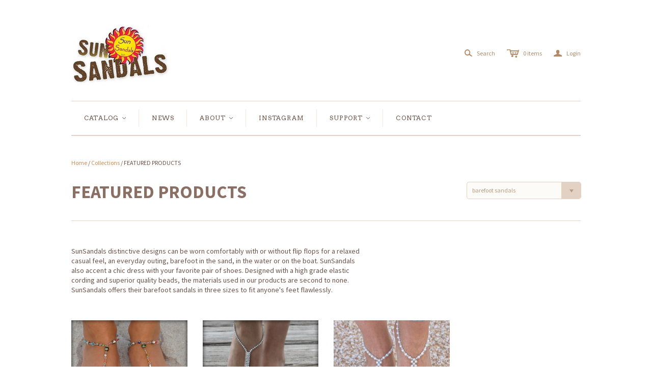

--- FILE ---
content_type: text/html; charset=utf-8
request_url: https://sunsandals.net/collections/frontpage/barefoot-sandals
body_size: 15052
content:
<!DOCTYPE html>
<!--[if lt IE 7]>      <html class="no-js lt-ie10 lt-ie9 lt-ie8 lt-ie7 ie6"> <![endif]-->
<!--[if IE 7]>         <html class="no-js lt-ie10 lt-ie9 lt-ie8 ie7"> <![endif]-->
<!--[if IE 8]>         <html class="no-js lt-ie10 lt-ie9 ie8"> <![endif]-->
<!--[if IE 9]>         <html class="no-js lt-ie10 ie9"> <![endif]-->
<!--[if gt IE 9]><!--> <html class="no-js"> <!--<![endif]-->
<head>
  <!--
  ==========================================================================
     Atlantic v2.5.0
     Updated: September 20, 2013
     Website: http://pixelunion.net
     Themes: http://pixelunion.net/themes
  ==========================================================================
  -->

  <meta charset="utf-8">
  <meta http-equiv="X-UA-Compatible" content="IE=edge,chrome=1">
  <title> FEATURED PRODUCTS &ndash; SunSandals </title>

  
    <meta name="description" content="SunSandals distinctive designs can be worn comfortably with or without flip flops for a relaxed casual feel, an everyday outing, barefoot in the sand, in the water or on the boat. SunSandals also accent a chic dress with your favorite pair of shoes. Designed with a high grade elastic cording and superior quality beads,">
  

  <meta name="viewport" content="width=device-width" />
  <link href="//sunsandals.net/cdn/shop/t/3/assets/favicon.ico?v=11" rel="shortcut icon" />

  <!-- Fonts
  ///////////////////////////////////////// -->

  
  

  
  

  
  

  
  
  <link href='//fonts.googleapis.com/css?family=Source+Sans+Pro:400,600,700,400italic,600italic,700italic' rel='stylesheet' type='text/css'>
  

  
  
  <link href='//fonts.googleapis.com/css?family=Arvo:400,700,400italic,700italic' rel='stylesheet' type='text/css'>
  


  <!-- Theme CSS
  ///////////////////////////////////////// -->
  <link href="//sunsandals.net/cdn/shop/t/3/assets/style.css?v=138517668542153252961674755492" rel="stylesheet" type="text/css" media="all" />


  <!-- Third party JS Assets
  ///////////////////////////////////////// -->
  <script src="//sunsandals.net/cdn/shop/t/3/assets/modernizr-2.6.2.min.js?v=1380000932" type="text/javascript"></script>
  <script src="//sunsandals.net/cdn/shop/t/3/assets/jquery-1.9.min.js?v=1380000930" type="text/javascript"></script>

  <script src="//sunsandals.net/cdn/shop/t/3/assets/pixelunion-options-select.js?v=1380000932" type="text/javascript"></script>

  


  <!-- Store object
  ///////////////////////////////////////// -->
  <script type="text/javascript">
    settings = {}
    settings.logo                   = true;
    settings.products               = new Array();
    settings.currency               = 'USD';
    settings.currencyFormat         = "${{amount}} USD";
    settings.shippingCalculator     = 'enabled';
    settings.productImageBorders    = false;
    settings.slideshowPagination    = true;
    settings.autoplaySlideshow      = true;
    settings.autoplayDelay          = '5';
    settings.fullsizeProductViewer  = true;
  </script>

  <script>window.performance && window.performance.mark && window.performance.mark('shopify.content_for_header.start');</script><meta id="shopify-digital-wallet" name="shopify-digital-wallet" content="/2647827/digital_wallets/dialog">
<meta name="shopify-checkout-api-token" content="e5e63d105783af86c703c991b8b9736c">
<meta id="in-context-paypal-metadata" data-shop-id="2647827" data-venmo-supported="false" data-environment="production" data-locale="en_US" data-paypal-v4="true" data-currency="USD">
<link rel="alternate" type="application/atom+xml" title="Feed" href="/collections/frontpage/barefoot-sandals.atom" />
<link rel="alternate" type="application/json+oembed" href="https://sunsandals.net/collections/frontpage/barefoot-sandals.oembed">
<script async="async" src="/checkouts/internal/preloads.js?locale=en-US"></script>
<link rel="preconnect" href="https://shop.app" crossorigin="anonymous">
<script async="async" src="https://shop.app/checkouts/internal/preloads.js?locale=en-US&shop_id=2647827" crossorigin="anonymous"></script>
<script id="shopify-features" type="application/json">{"accessToken":"e5e63d105783af86c703c991b8b9736c","betas":["rich-media-storefront-analytics"],"domain":"sunsandals.net","predictiveSearch":true,"shopId":2647827,"locale":"en"}</script>
<script>var Shopify = Shopify || {};
Shopify.shop = "sunsandals.myshopify.com";
Shopify.locale = "en";
Shopify.currency = {"active":"USD","rate":"1.0"};
Shopify.country = "US";
Shopify.theme = {"name":"Atlantic","id":4926291,"schema_name":null,"schema_version":null,"theme_store_id":566,"role":"main"};
Shopify.theme.handle = "null";
Shopify.theme.style = {"id":null,"handle":null};
Shopify.cdnHost = "sunsandals.net/cdn";
Shopify.routes = Shopify.routes || {};
Shopify.routes.root = "/";</script>
<script type="module">!function(o){(o.Shopify=o.Shopify||{}).modules=!0}(window);</script>
<script>!function(o){function n(){var o=[];function n(){o.push(Array.prototype.slice.apply(arguments))}return n.q=o,n}var t=o.Shopify=o.Shopify||{};t.loadFeatures=n(),t.autoloadFeatures=n()}(window);</script>
<script>
  window.ShopifyPay = window.ShopifyPay || {};
  window.ShopifyPay.apiHost = "shop.app\/pay";
  window.ShopifyPay.redirectState = null;
</script>
<script id="shop-js-analytics" type="application/json">{"pageType":"collection"}</script>
<script defer="defer" async type="module" src="//sunsandals.net/cdn/shopifycloud/shop-js/modules/v2/client.init-shop-cart-sync_C5BV16lS.en.esm.js"></script>
<script defer="defer" async type="module" src="//sunsandals.net/cdn/shopifycloud/shop-js/modules/v2/chunk.common_CygWptCX.esm.js"></script>
<script type="module">
  await import("//sunsandals.net/cdn/shopifycloud/shop-js/modules/v2/client.init-shop-cart-sync_C5BV16lS.en.esm.js");
await import("//sunsandals.net/cdn/shopifycloud/shop-js/modules/v2/chunk.common_CygWptCX.esm.js");

  window.Shopify.SignInWithShop?.initShopCartSync?.({"fedCMEnabled":true,"windoidEnabled":true});

</script>
<script>
  window.Shopify = window.Shopify || {};
  if (!window.Shopify.featureAssets) window.Shopify.featureAssets = {};
  window.Shopify.featureAssets['shop-js'] = {"shop-cart-sync":["modules/v2/client.shop-cart-sync_ZFArdW7E.en.esm.js","modules/v2/chunk.common_CygWptCX.esm.js"],"init-fed-cm":["modules/v2/client.init-fed-cm_CmiC4vf6.en.esm.js","modules/v2/chunk.common_CygWptCX.esm.js"],"shop-button":["modules/v2/client.shop-button_tlx5R9nI.en.esm.js","modules/v2/chunk.common_CygWptCX.esm.js"],"shop-cash-offers":["modules/v2/client.shop-cash-offers_DOA2yAJr.en.esm.js","modules/v2/chunk.common_CygWptCX.esm.js","modules/v2/chunk.modal_D71HUcav.esm.js"],"init-windoid":["modules/v2/client.init-windoid_sURxWdc1.en.esm.js","modules/v2/chunk.common_CygWptCX.esm.js"],"shop-toast-manager":["modules/v2/client.shop-toast-manager_ClPi3nE9.en.esm.js","modules/v2/chunk.common_CygWptCX.esm.js"],"init-shop-email-lookup-coordinator":["modules/v2/client.init-shop-email-lookup-coordinator_B8hsDcYM.en.esm.js","modules/v2/chunk.common_CygWptCX.esm.js"],"init-shop-cart-sync":["modules/v2/client.init-shop-cart-sync_C5BV16lS.en.esm.js","modules/v2/chunk.common_CygWptCX.esm.js"],"avatar":["modules/v2/client.avatar_BTnouDA3.en.esm.js"],"pay-button":["modules/v2/client.pay-button_FdsNuTd3.en.esm.js","modules/v2/chunk.common_CygWptCX.esm.js"],"init-customer-accounts":["modules/v2/client.init-customer-accounts_DxDtT_ad.en.esm.js","modules/v2/client.shop-login-button_C5VAVYt1.en.esm.js","modules/v2/chunk.common_CygWptCX.esm.js","modules/v2/chunk.modal_D71HUcav.esm.js"],"init-shop-for-new-customer-accounts":["modules/v2/client.init-shop-for-new-customer-accounts_ChsxoAhi.en.esm.js","modules/v2/client.shop-login-button_C5VAVYt1.en.esm.js","modules/v2/chunk.common_CygWptCX.esm.js","modules/v2/chunk.modal_D71HUcav.esm.js"],"shop-login-button":["modules/v2/client.shop-login-button_C5VAVYt1.en.esm.js","modules/v2/chunk.common_CygWptCX.esm.js","modules/v2/chunk.modal_D71HUcav.esm.js"],"init-customer-accounts-sign-up":["modules/v2/client.init-customer-accounts-sign-up_CPSyQ0Tj.en.esm.js","modules/v2/client.shop-login-button_C5VAVYt1.en.esm.js","modules/v2/chunk.common_CygWptCX.esm.js","modules/v2/chunk.modal_D71HUcav.esm.js"],"shop-follow-button":["modules/v2/client.shop-follow-button_Cva4Ekp9.en.esm.js","modules/v2/chunk.common_CygWptCX.esm.js","modules/v2/chunk.modal_D71HUcav.esm.js"],"checkout-modal":["modules/v2/client.checkout-modal_BPM8l0SH.en.esm.js","modules/v2/chunk.common_CygWptCX.esm.js","modules/v2/chunk.modal_D71HUcav.esm.js"],"lead-capture":["modules/v2/client.lead-capture_Bi8yE_yS.en.esm.js","modules/v2/chunk.common_CygWptCX.esm.js","modules/v2/chunk.modal_D71HUcav.esm.js"],"shop-login":["modules/v2/client.shop-login_D6lNrXab.en.esm.js","modules/v2/chunk.common_CygWptCX.esm.js","modules/v2/chunk.modal_D71HUcav.esm.js"],"payment-terms":["modules/v2/client.payment-terms_CZxnsJam.en.esm.js","modules/v2/chunk.common_CygWptCX.esm.js","modules/v2/chunk.modal_D71HUcav.esm.js"]};
</script>
<script id="__st">var __st={"a":2647827,"offset":-18000,"reqid":"58814ea4-d002-440b-bb53-234a883cbe1a-1768815463","pageurl":"sunsandals.net\/collections\/frontpage\/barefoot-sandals","u":"94de6944f9a8","p":"collection","rtyp":"collection","rid":11569171};</script>
<script>window.ShopifyPaypalV4VisibilityTracking = true;</script>
<script id="captcha-bootstrap">!function(){'use strict';const t='contact',e='account',n='new_comment',o=[[t,t],['blogs',n],['comments',n],[t,'customer']],c=[[e,'customer_login'],[e,'guest_login'],[e,'recover_customer_password'],[e,'create_customer']],r=t=>t.map((([t,e])=>`form[action*='/${t}']:not([data-nocaptcha='true']) input[name='form_type'][value='${e}']`)).join(','),a=t=>()=>t?[...document.querySelectorAll(t)].map((t=>t.form)):[];function s(){const t=[...o],e=r(t);return a(e)}const i='password',u='form_key',d=['recaptcha-v3-token','g-recaptcha-response','h-captcha-response',i],f=()=>{try{return window.sessionStorage}catch{return}},m='__shopify_v',_=t=>t.elements[u];function p(t,e,n=!1){try{const o=window.sessionStorage,c=JSON.parse(o.getItem(e)),{data:r}=function(t){const{data:e,action:n}=t;return t[m]||n?{data:e,action:n}:{data:t,action:n}}(c);for(const[e,n]of Object.entries(r))t.elements[e]&&(t.elements[e].value=n);n&&o.removeItem(e)}catch(o){console.error('form repopulation failed',{error:o})}}const l='form_type',E='cptcha';function T(t){t.dataset[E]=!0}const w=window,h=w.document,L='Shopify',v='ce_forms',y='captcha';let A=!1;((t,e)=>{const n=(g='f06e6c50-85a8-45c8-87d0-21a2b65856fe',I='https://cdn.shopify.com/shopifycloud/storefront-forms-hcaptcha/ce_storefront_forms_captcha_hcaptcha.v1.5.2.iife.js',D={infoText:'Protected by hCaptcha',privacyText:'Privacy',termsText:'Terms'},(t,e,n)=>{const o=w[L][v],c=o.bindForm;if(c)return c(t,g,e,D).then(n);var r;o.q.push([[t,g,e,D],n]),r=I,A||(h.body.append(Object.assign(h.createElement('script'),{id:'captcha-provider',async:!0,src:r})),A=!0)});var g,I,D;w[L]=w[L]||{},w[L][v]=w[L][v]||{},w[L][v].q=[],w[L][y]=w[L][y]||{},w[L][y].protect=function(t,e){n(t,void 0,e),T(t)},Object.freeze(w[L][y]),function(t,e,n,w,h,L){const[v,y,A,g]=function(t,e,n){const i=e?o:[],u=t?c:[],d=[...i,...u],f=r(d),m=r(i),_=r(d.filter((([t,e])=>n.includes(e))));return[a(f),a(m),a(_),s()]}(w,h,L),I=t=>{const e=t.target;return e instanceof HTMLFormElement?e:e&&e.form},D=t=>v().includes(t);t.addEventListener('submit',(t=>{const e=I(t);if(!e)return;const n=D(e)&&!e.dataset.hcaptchaBound&&!e.dataset.recaptchaBound,o=_(e),c=g().includes(e)&&(!o||!o.value);(n||c)&&t.preventDefault(),c&&!n&&(function(t){try{if(!f())return;!function(t){const e=f();if(!e)return;const n=_(t);if(!n)return;const o=n.value;o&&e.removeItem(o)}(t);const e=Array.from(Array(32),(()=>Math.random().toString(36)[2])).join('');!function(t,e){_(t)||t.append(Object.assign(document.createElement('input'),{type:'hidden',name:u})),t.elements[u].value=e}(t,e),function(t,e){const n=f();if(!n)return;const o=[...t.querySelectorAll(`input[type='${i}']`)].map((({name:t})=>t)),c=[...d,...o],r={};for(const[a,s]of new FormData(t).entries())c.includes(a)||(r[a]=s);n.setItem(e,JSON.stringify({[m]:1,action:t.action,data:r}))}(t,e)}catch(e){console.error('failed to persist form',e)}}(e),e.submit())}));const S=(t,e)=>{t&&!t.dataset[E]&&(n(t,e.some((e=>e===t))),T(t))};for(const o of['focusin','change'])t.addEventListener(o,(t=>{const e=I(t);D(e)&&S(e,y())}));const B=e.get('form_key'),M=e.get(l),P=B&&M;t.addEventListener('DOMContentLoaded',(()=>{const t=y();if(P)for(const e of t)e.elements[l].value===M&&p(e,B);[...new Set([...A(),...v().filter((t=>'true'===t.dataset.shopifyCaptcha))])].forEach((e=>S(e,t)))}))}(h,new URLSearchParams(w.location.search),n,t,e,['guest_login'])})(!0,!0)}();</script>
<script integrity="sha256-4kQ18oKyAcykRKYeNunJcIwy7WH5gtpwJnB7kiuLZ1E=" data-source-attribution="shopify.loadfeatures" defer="defer" src="//sunsandals.net/cdn/shopifycloud/storefront/assets/storefront/load_feature-a0a9edcb.js" crossorigin="anonymous"></script>
<script crossorigin="anonymous" defer="defer" src="//sunsandals.net/cdn/shopifycloud/storefront/assets/shopify_pay/storefront-65b4c6d7.js?v=20250812"></script>
<script data-source-attribution="shopify.dynamic_checkout.dynamic.init">var Shopify=Shopify||{};Shopify.PaymentButton=Shopify.PaymentButton||{isStorefrontPortableWallets:!0,init:function(){window.Shopify.PaymentButton.init=function(){};var t=document.createElement("script");t.src="https://sunsandals.net/cdn/shopifycloud/portable-wallets/latest/portable-wallets.en.js",t.type="module",document.head.appendChild(t)}};
</script>
<script data-source-attribution="shopify.dynamic_checkout.buyer_consent">
  function portableWalletsHideBuyerConsent(e){var t=document.getElementById("shopify-buyer-consent"),n=document.getElementById("shopify-subscription-policy-button");t&&n&&(t.classList.add("hidden"),t.setAttribute("aria-hidden","true"),n.removeEventListener("click",e))}function portableWalletsShowBuyerConsent(e){var t=document.getElementById("shopify-buyer-consent"),n=document.getElementById("shopify-subscription-policy-button");t&&n&&(t.classList.remove("hidden"),t.removeAttribute("aria-hidden"),n.addEventListener("click",e))}window.Shopify?.PaymentButton&&(window.Shopify.PaymentButton.hideBuyerConsent=portableWalletsHideBuyerConsent,window.Shopify.PaymentButton.showBuyerConsent=portableWalletsShowBuyerConsent);
</script>
<script data-source-attribution="shopify.dynamic_checkout.cart.bootstrap">document.addEventListener("DOMContentLoaded",(function(){function t(){return document.querySelector("shopify-accelerated-checkout-cart, shopify-accelerated-checkout")}if(t())Shopify.PaymentButton.init();else{new MutationObserver((function(e,n){t()&&(Shopify.PaymentButton.init(),n.disconnect())})).observe(document.body,{childList:!0,subtree:!0})}}));
</script>
<link id="shopify-accelerated-checkout-styles" rel="stylesheet" media="screen" href="https://sunsandals.net/cdn/shopifycloud/portable-wallets/latest/accelerated-checkout-backwards-compat.css" crossorigin="anonymous">
<style id="shopify-accelerated-checkout-cart">
        #shopify-buyer-consent {
  margin-top: 1em;
  display: inline-block;
  width: 100%;
}

#shopify-buyer-consent.hidden {
  display: none;
}

#shopify-subscription-policy-button {
  background: none;
  border: none;
  padding: 0;
  text-decoration: underline;
  font-size: inherit;
  cursor: pointer;
}

#shopify-subscription-policy-button::before {
  box-shadow: none;
}

      </style>

<script>window.performance && window.performance.mark && window.performance.mark('shopify.content_for_header.end');</script>

<link rel="canonical" href="https://sunsandals.net/collections/frontpage/barefoot-sandals">
<meta property="og:image" content="https://cdn.shopify.com/s/files/1/0264/7827/collections/dream_spell_2016.jpg?v=1501708840" />
<meta property="og:image:secure_url" content="https://cdn.shopify.com/s/files/1/0264/7827/collections/dream_spell_2016.jpg?v=1501708840" />
<meta property="og:image:width" content="799" />
<meta property="og:image:height" content="791" />
<meta property="og:image:alt" content="FEATURED PRODUCTS" />
<link href="https://monorail-edge.shopifysvc.com" rel="dns-prefetch">
<script>(function(){if ("sendBeacon" in navigator && "performance" in window) {try {var session_token_from_headers = performance.getEntriesByType('navigation')[0].serverTiming.find(x => x.name == '_s').description;} catch {var session_token_from_headers = undefined;}var session_cookie_matches = document.cookie.match(/_shopify_s=([^;]*)/);var session_token_from_cookie = session_cookie_matches && session_cookie_matches.length === 2 ? session_cookie_matches[1] : "";var session_token = session_token_from_headers || session_token_from_cookie || "";function handle_abandonment_event(e) {var entries = performance.getEntries().filter(function(entry) {return /monorail-edge.shopifysvc.com/.test(entry.name);});if (!window.abandonment_tracked && entries.length === 0) {window.abandonment_tracked = true;var currentMs = Date.now();var navigation_start = performance.timing.navigationStart;var payload = {shop_id: 2647827,url: window.location.href,navigation_start,duration: currentMs - navigation_start,session_token,page_type: "collection"};window.navigator.sendBeacon("https://monorail-edge.shopifysvc.com/v1/produce", JSON.stringify({schema_id: "online_store_buyer_site_abandonment/1.1",payload: payload,metadata: {event_created_at_ms: currentMs,event_sent_at_ms: currentMs}}));}}window.addEventListener('pagehide', handle_abandonment_event);}}());</script>
<script id="web-pixels-manager-setup">(function e(e,d,r,n,o){if(void 0===o&&(o={}),!Boolean(null===(a=null===(i=window.Shopify)||void 0===i?void 0:i.analytics)||void 0===a?void 0:a.replayQueue)){var i,a;window.Shopify=window.Shopify||{};var t=window.Shopify;t.analytics=t.analytics||{};var s=t.analytics;s.replayQueue=[],s.publish=function(e,d,r){return s.replayQueue.push([e,d,r]),!0};try{self.performance.mark("wpm:start")}catch(e){}var l=function(){var e={modern:/Edge?\/(1{2}[4-9]|1[2-9]\d|[2-9]\d{2}|\d{4,})\.\d+(\.\d+|)|Firefox\/(1{2}[4-9]|1[2-9]\d|[2-9]\d{2}|\d{4,})\.\d+(\.\d+|)|Chrom(ium|e)\/(9{2}|\d{3,})\.\d+(\.\d+|)|(Maci|X1{2}).+ Version\/(15\.\d+|(1[6-9]|[2-9]\d|\d{3,})\.\d+)([,.]\d+|)( \(\w+\)|)( Mobile\/\w+|) Safari\/|Chrome.+OPR\/(9{2}|\d{3,})\.\d+\.\d+|(CPU[ +]OS|iPhone[ +]OS|CPU[ +]iPhone|CPU IPhone OS|CPU iPad OS)[ +]+(15[._]\d+|(1[6-9]|[2-9]\d|\d{3,})[._]\d+)([._]\d+|)|Android:?[ /-](13[3-9]|1[4-9]\d|[2-9]\d{2}|\d{4,})(\.\d+|)(\.\d+|)|Android.+Firefox\/(13[5-9]|1[4-9]\d|[2-9]\d{2}|\d{4,})\.\d+(\.\d+|)|Android.+Chrom(ium|e)\/(13[3-9]|1[4-9]\d|[2-9]\d{2}|\d{4,})\.\d+(\.\d+|)|SamsungBrowser\/([2-9]\d|\d{3,})\.\d+/,legacy:/Edge?\/(1[6-9]|[2-9]\d|\d{3,})\.\d+(\.\d+|)|Firefox\/(5[4-9]|[6-9]\d|\d{3,})\.\d+(\.\d+|)|Chrom(ium|e)\/(5[1-9]|[6-9]\d|\d{3,})\.\d+(\.\d+|)([\d.]+$|.*Safari\/(?![\d.]+ Edge\/[\d.]+$))|(Maci|X1{2}).+ Version\/(10\.\d+|(1[1-9]|[2-9]\d|\d{3,})\.\d+)([,.]\d+|)( \(\w+\)|)( Mobile\/\w+|) Safari\/|Chrome.+OPR\/(3[89]|[4-9]\d|\d{3,})\.\d+\.\d+|(CPU[ +]OS|iPhone[ +]OS|CPU[ +]iPhone|CPU IPhone OS|CPU iPad OS)[ +]+(10[._]\d+|(1[1-9]|[2-9]\d|\d{3,})[._]\d+)([._]\d+|)|Android:?[ /-](13[3-9]|1[4-9]\d|[2-9]\d{2}|\d{4,})(\.\d+|)(\.\d+|)|Mobile Safari.+OPR\/([89]\d|\d{3,})\.\d+\.\d+|Android.+Firefox\/(13[5-9]|1[4-9]\d|[2-9]\d{2}|\d{4,})\.\d+(\.\d+|)|Android.+Chrom(ium|e)\/(13[3-9]|1[4-9]\d|[2-9]\d{2}|\d{4,})\.\d+(\.\d+|)|Android.+(UC? ?Browser|UCWEB|U3)[ /]?(15\.([5-9]|\d{2,})|(1[6-9]|[2-9]\d|\d{3,})\.\d+)\.\d+|SamsungBrowser\/(5\.\d+|([6-9]|\d{2,})\.\d+)|Android.+MQ{2}Browser\/(14(\.(9|\d{2,})|)|(1[5-9]|[2-9]\d|\d{3,})(\.\d+|))(\.\d+|)|K[Aa][Ii]OS\/(3\.\d+|([4-9]|\d{2,})\.\d+)(\.\d+|)/},d=e.modern,r=e.legacy,n=navigator.userAgent;return n.match(d)?"modern":n.match(r)?"legacy":"unknown"}(),u="modern"===l?"modern":"legacy",c=(null!=n?n:{modern:"",legacy:""})[u],f=function(e){return[e.baseUrl,"/wpm","/b",e.hashVersion,"modern"===e.buildTarget?"m":"l",".js"].join("")}({baseUrl:d,hashVersion:r,buildTarget:u}),m=function(e){var d=e.version,r=e.bundleTarget,n=e.surface,o=e.pageUrl,i=e.monorailEndpoint;return{emit:function(e){var a=e.status,t=e.errorMsg,s=(new Date).getTime(),l=JSON.stringify({metadata:{event_sent_at_ms:s},events:[{schema_id:"web_pixels_manager_load/3.1",payload:{version:d,bundle_target:r,page_url:o,status:a,surface:n,error_msg:t},metadata:{event_created_at_ms:s}}]});if(!i)return console&&console.warn&&console.warn("[Web Pixels Manager] No Monorail endpoint provided, skipping logging."),!1;try{return self.navigator.sendBeacon.bind(self.navigator)(i,l)}catch(e){}var u=new XMLHttpRequest;try{return u.open("POST",i,!0),u.setRequestHeader("Content-Type","text/plain"),u.send(l),!0}catch(e){return console&&console.warn&&console.warn("[Web Pixels Manager] Got an unhandled error while logging to Monorail."),!1}}}}({version:r,bundleTarget:l,surface:e.surface,pageUrl:self.location.href,monorailEndpoint:e.monorailEndpoint});try{o.browserTarget=l,function(e){var d=e.src,r=e.async,n=void 0===r||r,o=e.onload,i=e.onerror,a=e.sri,t=e.scriptDataAttributes,s=void 0===t?{}:t,l=document.createElement("script"),u=document.querySelector("head"),c=document.querySelector("body");if(l.async=n,l.src=d,a&&(l.integrity=a,l.crossOrigin="anonymous"),s)for(var f in s)if(Object.prototype.hasOwnProperty.call(s,f))try{l.dataset[f]=s[f]}catch(e){}if(o&&l.addEventListener("load",o),i&&l.addEventListener("error",i),u)u.appendChild(l);else{if(!c)throw new Error("Did not find a head or body element to append the script");c.appendChild(l)}}({src:f,async:!0,onload:function(){if(!function(){var e,d;return Boolean(null===(d=null===(e=window.Shopify)||void 0===e?void 0:e.analytics)||void 0===d?void 0:d.initialized)}()){var d=window.webPixelsManager.init(e)||void 0;if(d){var r=window.Shopify.analytics;r.replayQueue.forEach((function(e){var r=e[0],n=e[1],o=e[2];d.publishCustomEvent(r,n,o)})),r.replayQueue=[],r.publish=d.publishCustomEvent,r.visitor=d.visitor,r.initialized=!0}}},onerror:function(){return m.emit({status:"failed",errorMsg:"".concat(f," has failed to load")})},sri:function(e){var d=/^sha384-[A-Za-z0-9+/=]+$/;return"string"==typeof e&&d.test(e)}(c)?c:"",scriptDataAttributes:o}),m.emit({status:"loading"})}catch(e){m.emit({status:"failed",errorMsg:(null==e?void 0:e.message)||"Unknown error"})}}})({shopId: 2647827,storefrontBaseUrl: "https://sunsandals.net",extensionsBaseUrl: "https://extensions.shopifycdn.com/cdn/shopifycloud/web-pixels-manager",monorailEndpoint: "https://monorail-edge.shopifysvc.com/unstable/produce_batch",surface: "storefront-renderer",enabledBetaFlags: ["2dca8a86"],webPixelsConfigList: [{"id":"110723115","configuration":"{\"pixel_id\":\"1179681625814850\",\"pixel_type\":\"facebook_pixel\",\"metaapp_system_user_token\":\"-\"}","eventPayloadVersion":"v1","runtimeContext":"OPEN","scriptVersion":"ca16bc87fe92b6042fbaa3acc2fbdaa6","type":"APP","apiClientId":2329312,"privacyPurposes":["ANALYTICS","MARKETING","SALE_OF_DATA"],"dataSharingAdjustments":{"protectedCustomerApprovalScopes":["read_customer_address","read_customer_email","read_customer_name","read_customer_personal_data","read_customer_phone"]}},{"id":"shopify-app-pixel","configuration":"{}","eventPayloadVersion":"v1","runtimeContext":"STRICT","scriptVersion":"0450","apiClientId":"shopify-pixel","type":"APP","privacyPurposes":["ANALYTICS","MARKETING"]},{"id":"shopify-custom-pixel","eventPayloadVersion":"v1","runtimeContext":"LAX","scriptVersion":"0450","apiClientId":"shopify-pixel","type":"CUSTOM","privacyPurposes":["ANALYTICS","MARKETING"]}],isMerchantRequest: false,initData: {"shop":{"name":"SunSandals","paymentSettings":{"currencyCode":"USD"},"myshopifyDomain":"sunsandals.myshopify.com","countryCode":"US","storefrontUrl":"https:\/\/sunsandals.net"},"customer":null,"cart":null,"checkout":null,"productVariants":[],"purchasingCompany":null},},"https://sunsandals.net/cdn","fcfee988w5aeb613cpc8e4bc33m6693e112",{"modern":"","legacy":""},{"shopId":"2647827","storefrontBaseUrl":"https:\/\/sunsandals.net","extensionBaseUrl":"https:\/\/extensions.shopifycdn.com\/cdn\/shopifycloud\/web-pixels-manager","surface":"storefront-renderer","enabledBetaFlags":"[\"2dca8a86\"]","isMerchantRequest":"false","hashVersion":"fcfee988w5aeb613cpc8e4bc33m6693e112","publish":"custom","events":"[[\"page_viewed\",{}],[\"collection_viewed\",{\"collection\":{\"id\":\"11569171\",\"title\":\"FEATURED PRODUCTS\",\"productVariants\":[{\"price\":{\"amount\":15.99,\"currencyCode\":\"USD\"},\"product\":{\"title\":\"Dazzle - One Size Fits All\",\"vendor\":\"BAREFOOT SANDALS\",\"id\":\"159603177\",\"untranslatedTitle\":\"Dazzle - One Size Fits All\",\"url\":\"\/products\/dazzle\",\"type\":\"Barefoot Sandals\"},\"id\":\"365606567\",\"image\":{\"src\":\"\/\/sunsandals.net\/cdn\/shop\/products\/BarefootSandals_Dazzel.jpg?v=1571438516\"},\"sku\":\"\",\"title\":\"One Size Fits All\",\"untranslatedTitle\":\"One Size Fits All\"},{\"price\":{\"amount\":15.99,\"currencyCode\":\"USD\"},\"product\":{\"title\":\"Envy (Solo) - One Size Fits All\",\"vendor\":\"BAREFOOT SANDALS\",\"id\":\"235687517\",\"untranslatedTitle\":\"Envy (Solo) - One Size Fits All\",\"url\":\"\/products\/new-5-solo-one-size-fits-all\",\"type\":\"Barefoot Sandals\"},\"id\":\"534067637\",\"image\":{\"src\":\"\/\/sunsandals.net\/cdn\/shop\/products\/BarefootSandals_Solo_new5.jpg?v=1571438517\"},\"sku\":\"\",\"title\":\"One Size Fits All\",\"untranslatedTitle\":\"One Size Fits All\"},{\"price\":{\"amount\":15.99,\"currencyCode\":\"USD\"},\"product\":{\"title\":\"Mother of Pearl -  NEW COLLECTION!\",\"vendor\":\"BAREFOOT SANDALS\",\"id\":\"3848405573\",\"untranslatedTitle\":\"Mother of Pearl -  NEW COLLECTION!\",\"url\":\"\/products\/mother-of-pearl\",\"type\":\"Barefoot Sandals\"},\"id\":\"11399533445\",\"image\":{\"src\":\"\/\/sunsandals.net\/cdn\/shop\/products\/Mother_of_Pearl_4.jpg?v=1571438518\"},\"sku\":\"\",\"title\":\"SELECT A SIZE\",\"untranslatedTitle\":\"SELECT A SIZE\"}]}}]]"});</script><script>
  window.ShopifyAnalytics = window.ShopifyAnalytics || {};
  window.ShopifyAnalytics.meta = window.ShopifyAnalytics.meta || {};
  window.ShopifyAnalytics.meta.currency = 'USD';
  var meta = {"products":[{"id":159603177,"gid":"gid:\/\/shopify\/Product\/159603177","vendor":"BAREFOOT SANDALS","type":"Barefoot Sandals","handle":"dazzle","variants":[{"id":365606567,"price":1599,"name":"Dazzle - One Size Fits All - One Size Fits All","public_title":"One Size Fits All","sku":""}],"remote":false},{"id":235687517,"gid":"gid:\/\/shopify\/Product\/235687517","vendor":"BAREFOOT SANDALS","type":"Barefoot Sandals","handle":"new-5-solo-one-size-fits-all","variants":[{"id":534067637,"price":1599,"name":"Envy (Solo) - One Size Fits All - One Size Fits All","public_title":"One Size Fits All","sku":""}],"remote":false},{"id":3848405573,"gid":"gid:\/\/shopify\/Product\/3848405573","vendor":"BAREFOOT SANDALS","type":"Barefoot Sandals","handle":"mother-of-pearl","variants":[{"id":11399533445,"price":1599,"name":"Mother of Pearl -  NEW COLLECTION! - SELECT A SIZE","public_title":"SELECT A SIZE","sku":""},{"id":11399533509,"price":1599,"name":"Mother of Pearl -  NEW COLLECTION! - SM 5-6","public_title":"SM 5-6","sku":"MP01SAFP"},{"id":11399533573,"price":1599,"name":"Mother of Pearl -  NEW COLLECTION! - MED 7-8","public_title":"MED 7-8","sku":"MP01MAFP"},{"id":11399533637,"price":1599,"name":"Mother of Pearl -  NEW COLLECTION! - 9 and up","public_title":"9 and up","sku":"MP01LAFP"}],"remote":false}],"page":{"pageType":"collection","resourceType":"collection","resourceId":11569171,"requestId":"58814ea4-d002-440b-bb53-234a883cbe1a-1768815463"}};
  for (var attr in meta) {
    window.ShopifyAnalytics.meta[attr] = meta[attr];
  }
</script>
<script class="analytics">
  (function () {
    var customDocumentWrite = function(content) {
      var jquery = null;

      if (window.jQuery) {
        jquery = window.jQuery;
      } else if (window.Checkout && window.Checkout.$) {
        jquery = window.Checkout.$;
      }

      if (jquery) {
        jquery('body').append(content);
      }
    };

    var hasLoggedConversion = function(token) {
      if (token) {
        return document.cookie.indexOf('loggedConversion=' + token) !== -1;
      }
      return false;
    }

    var setCookieIfConversion = function(token) {
      if (token) {
        var twoMonthsFromNow = new Date(Date.now());
        twoMonthsFromNow.setMonth(twoMonthsFromNow.getMonth() + 2);

        document.cookie = 'loggedConversion=' + token + '; expires=' + twoMonthsFromNow;
      }
    }

    var trekkie = window.ShopifyAnalytics.lib = window.trekkie = window.trekkie || [];
    if (trekkie.integrations) {
      return;
    }
    trekkie.methods = [
      'identify',
      'page',
      'ready',
      'track',
      'trackForm',
      'trackLink'
    ];
    trekkie.factory = function(method) {
      return function() {
        var args = Array.prototype.slice.call(arguments);
        args.unshift(method);
        trekkie.push(args);
        return trekkie;
      };
    };
    for (var i = 0; i < trekkie.methods.length; i++) {
      var key = trekkie.methods[i];
      trekkie[key] = trekkie.factory(key);
    }
    trekkie.load = function(config) {
      trekkie.config = config || {};
      trekkie.config.initialDocumentCookie = document.cookie;
      var first = document.getElementsByTagName('script')[0];
      var script = document.createElement('script');
      script.type = 'text/javascript';
      script.onerror = function(e) {
        var scriptFallback = document.createElement('script');
        scriptFallback.type = 'text/javascript';
        scriptFallback.onerror = function(error) {
                var Monorail = {
      produce: function produce(monorailDomain, schemaId, payload) {
        var currentMs = new Date().getTime();
        var event = {
          schema_id: schemaId,
          payload: payload,
          metadata: {
            event_created_at_ms: currentMs,
            event_sent_at_ms: currentMs
          }
        };
        return Monorail.sendRequest("https://" + monorailDomain + "/v1/produce", JSON.stringify(event));
      },
      sendRequest: function sendRequest(endpointUrl, payload) {
        // Try the sendBeacon API
        if (window && window.navigator && typeof window.navigator.sendBeacon === 'function' && typeof window.Blob === 'function' && !Monorail.isIos12()) {
          var blobData = new window.Blob([payload], {
            type: 'text/plain'
          });

          if (window.navigator.sendBeacon(endpointUrl, blobData)) {
            return true;
          } // sendBeacon was not successful

        } // XHR beacon

        var xhr = new XMLHttpRequest();

        try {
          xhr.open('POST', endpointUrl);
          xhr.setRequestHeader('Content-Type', 'text/plain');
          xhr.send(payload);
        } catch (e) {
          console.log(e);
        }

        return false;
      },
      isIos12: function isIos12() {
        return window.navigator.userAgent.lastIndexOf('iPhone; CPU iPhone OS 12_') !== -1 || window.navigator.userAgent.lastIndexOf('iPad; CPU OS 12_') !== -1;
      }
    };
    Monorail.produce('monorail-edge.shopifysvc.com',
      'trekkie_storefront_load_errors/1.1',
      {shop_id: 2647827,
      theme_id: 4926291,
      app_name: "storefront",
      context_url: window.location.href,
      source_url: "//sunsandals.net/cdn/s/trekkie.storefront.cd680fe47e6c39ca5d5df5f0a32d569bc48c0f27.min.js"});

        };
        scriptFallback.async = true;
        scriptFallback.src = '//sunsandals.net/cdn/s/trekkie.storefront.cd680fe47e6c39ca5d5df5f0a32d569bc48c0f27.min.js';
        first.parentNode.insertBefore(scriptFallback, first);
      };
      script.async = true;
      script.src = '//sunsandals.net/cdn/s/trekkie.storefront.cd680fe47e6c39ca5d5df5f0a32d569bc48c0f27.min.js';
      first.parentNode.insertBefore(script, first);
    };
    trekkie.load(
      {"Trekkie":{"appName":"storefront","development":false,"defaultAttributes":{"shopId":2647827,"isMerchantRequest":null,"themeId":4926291,"themeCityHash":"12498579860158122478","contentLanguage":"en","currency":"USD","eventMetadataId":"f7af38a9-6364-4bdf-a87b-ea726e70d06f"},"isServerSideCookieWritingEnabled":true,"monorailRegion":"shop_domain","enabledBetaFlags":["65f19447"]},"Session Attribution":{},"S2S":{"facebookCapiEnabled":true,"source":"trekkie-storefront-renderer","apiClientId":580111}}
    );

    var loaded = false;
    trekkie.ready(function() {
      if (loaded) return;
      loaded = true;

      window.ShopifyAnalytics.lib = window.trekkie;

      var originalDocumentWrite = document.write;
      document.write = customDocumentWrite;
      try { window.ShopifyAnalytics.merchantGoogleAnalytics.call(this); } catch(error) {};
      document.write = originalDocumentWrite;

      window.ShopifyAnalytics.lib.page(null,{"pageType":"collection","resourceType":"collection","resourceId":11569171,"requestId":"58814ea4-d002-440b-bb53-234a883cbe1a-1768815463","shopifyEmitted":true});

      var match = window.location.pathname.match(/checkouts\/(.+)\/(thank_you|post_purchase)/)
      var token = match? match[1]: undefined;
      if (!hasLoggedConversion(token)) {
        setCookieIfConversion(token);
        window.ShopifyAnalytics.lib.track("Viewed Product Category",{"currency":"USD","category":"Collection: frontpage","collectionName":"frontpage","collectionId":11569171,"nonInteraction":true},undefined,undefined,{"shopifyEmitted":true});
      }
    });


        var eventsListenerScript = document.createElement('script');
        eventsListenerScript.async = true;
        eventsListenerScript.src = "//sunsandals.net/cdn/shopifycloud/storefront/assets/shop_events_listener-3da45d37.js";
        document.getElementsByTagName('head')[0].appendChild(eventsListenerScript);

})();</script>
<script
  defer
  src="https://sunsandals.net/cdn/shopifycloud/perf-kit/shopify-perf-kit-3.0.4.min.js"
  data-application="storefront-renderer"
  data-shop-id="2647827"
  data-render-region="gcp-us-central1"
  data-page-type="collection"
  data-theme-instance-id="4926291"
  data-theme-name=""
  data-theme-version=""
  data-monorail-region="shop_domain"
  data-resource-timing-sampling-rate="10"
  data-shs="true"
  data-shs-beacon="true"
  data-shs-export-with-fetch="true"
  data-shs-logs-sample-rate="1"
  data-shs-beacon-endpoint="https://sunsandals.net/api/collect"
></script>
</head>




<body class="template-collection   ">

  <div id="fb-root"></div>
  <script>(function(d, s, id) {
    var js, fjs = d.getElementsByTagName(s)[0];
    if (d.getElementById(id)) return;
    js = d.createElement(s); js.id = id;
    js.src = "//connect.facebook.net/en_US/all.js#xfbml=1&appId=187795038002910";
    fjs.parentNode.insertBefore(js, fjs);
  }(document, 'script', 'facebook-jssdk'));</script>

  <header class="main-header-wrap">

    <section class="main-header content-area">

      <!-- Action links
      ============================================= -->
      <div class="action-links clearfix">

        <h1 class="store-title">
          
            <a href="/"><img src="//sunsandals.net/cdn/shop/t/3/assets/logo.png?v=1380001231" alt="Barefoot Sandals by SunSandals, we carry a large selection of barefoot sandals, colors, styles, and sizes for women and girls."></a>
          
        </h1>
<!-- Surf Expo Widget
<script type='text/javascript' src='http://libs.a2zinc.net/Common/JS/10.6.0.0/a2zWidget.js'></script><script type='text/javascript' id='exWidget'>new a2z.Widget('gM%2bM1z2efQdG%2b80vAgrVYldily4MF7jwI%2bvoQf0xjKDx%2ff%2f3oqsywXi%2fTjKM5ggR',334692,'http://libs.a2zinc.net/Common/Widgets/ExhibitorBadge.aspx',1188,430294,330,200).render();</script> 
<!-- End Surf Expo Widget -->

        <div class="tools">
          <a class="search" href="#"><span class="icon">s</span><label>Search</label></a>

          <div class="mini-cart-wrap" href="#">
            <span class="icon">c</span><label><span class="item-count">0</span> items</label>
            <div class="mini-cart account-enabled empty-cart">
              <div class="arrow"></div>
              <div class="mini-cart-items-wrap">

                  <p class="no-items">Your cart is currently empty!</p>

                  
              </div>
              <div class="options clearfix">
                <a class="action-button view-cart desaturated" href="/cart">View cart</a>
                <a class="action-button checkout" href="/checkout">Checkout</a>
              </div>
            </div>
          </div>

          

            
              <a class="account-options" href="/account/login">
                <span class="icon">a</span>Login</span>
              </a>
            

          
        </div>

      </div>

      <div class="search-wrap full">
        <form action="/search" method="post">
          <input class="search-input" name="q" type="text" placeholder="Search" value="">
          <span class="icon">s</span>
        </form>
      </div>


      <!-- Compact navigation
      ============================================= -->
      <nav class="compact bordered dark account-enabled">
        <ul>
          <li class="nav-item dropdown first">
            <span class="border"></span>
            <div><span class="icon">n</span></div>
          </li><li class="nav-item account">
            <a href="/account"><span class="icon">a</span></a>
          </li><li class="nav-item cart">
            <a href="/cart">
              <span class="icon">c</span>
            </a>
          </li><li class="nav-item last search">
            <div><span class="icon">s</span></div>
          </li><li class="search-outer-wrap">
            <div class="search-wrap">
              <form action="/search" method="post">
                <input class="search-input" name="q" type="text" placeholder="Search" value="">
                <span class="icon">s</span>
              </form>
            </div>
          </li>
        </ul>
      </nav>


      <!-- Full navigation
      ============================================= -->
      <nav class="full bordered dark">

        <!-- Main nav
        ++++++++++++++++++++++++++++ -->
        <ul>

          <li class="nav-item first     dropdown">

            

            
            

            
            

              <span class="border"></span>
              <a class="label" href="/collections/all">
              
                CATALOG
              
            <span class="icon"><</span></a>

              

                <!-- Simple dropdown: primary
                ++++++++++++++++++++++++++++ -->
                <ul class="dropdown-wrap primary">
                  

                    
                    
                    

                    <li class="dropdown-item first ">
                      <a href="/collections/barefoot-sandals"><span class="label">BAREFOOT SANDALS</span></a>

                      
                    </li>

                  

                    
                    
                    

                    <li class="dropdown-item  ">
                      <a href="/collections/bracelets"><span class="label">BRACELETS</span></a>

                      
                    </li>

                  

                    
                    
                    

                    <li class="dropdown-item  last">
                      <a href="/collections/necklaces"><span class="label">NECKLACES</span></a>

                      
                    </li>

                  
                </ul>
                <!-- ++++++++++++++++++++++++++++ -->

              
          </li><li class="nav-item      ">

            

            
            

            
            

              
              <a class="label" href="/blogs/news">
              
                NEWS
              
            </a>

              
          </li><li class="nav-item      dropdown">

            

            
            

            
            

              <span class="border"></span>
              <a class="label" href="/pages/about-us">
              
                ABOUT
              
            <span class="icon"><</span></a>

              

                <!-- Simple dropdown: primary
                ++++++++++++++++++++++++++++ -->
                <ul class="dropdown-wrap primary">
                  

                    
                    
                    

                    <li class="dropdown-item first ">
                      <a href="/pages/about-us"><span class="label">ABOUT US</span></a>

                      
                    </li>

                  

                    
                    
                    

                    <li class="dropdown-item  last">
                      <a href="/pages/wholesale"><span class="label">WHOLESALE</span></a>

                      
                    </li>

                  
                </ul>
                <!-- ++++++++++++++++++++++++++++ -->

              
          </li><li class="nav-item      ">

            

            
            

            
            

              
              <a class="label" href="/pages/instagram">
              
                INSTAGRAM
              
            </a>

              
          </li><li class="nav-item      dropdown">

            

            
            

            
            

              <span class="border"></span>
              <a class="label" href="/pages/support">
              
                SUPPORT
              
            <span class="icon"><</span></a>

              

                <!-- Simple dropdown: primary
                ++++++++++++++++++++++++++++ -->
                <ul class="dropdown-wrap primary">
                  

                    
                    
                    

                    <li class="dropdown-item first ">
                      <a href="/pages/return-policy"><span class="label">RETURN POLICY</span></a>

                      
                    </li>

                  

                    
                    
                    

                    <li class="dropdown-item  ">
                      <a href="/pages/privacy-policy"><span class="label">PRIVACY POLICY</span></a>

                      
                    </li>

                  

                    
                    
                    

                    <li class="dropdown-item  last">
                      <a href="/pages/terms-of-service"><span class="label">TERMS OF USE</span></a>

                      
                    </li>

                  
                </ul>
                <!-- ++++++++++++++++++++++++++++ -->

              
          </li><li class="nav-item  last    ">

            

            
            

            
            

              
              <a class="label" href="/pages/contact-us">
              
                CONTACT 
              
            </a>

              
          </li>
        </ul>
        <!-- ++++++++++++++++++++++++++++ -->

      </nav>
    </section>

    <!-- Mobile navigation
    ============================================= -->
    <section class="mobile-dropdown dark">
      <ul class="list primary">
        

          

          

          
          

          
          

          <li class="list-item first  dropdown">
            <a href="/collections/all">
            
              CATALOG
            
          <span class="icon"></span></a>

            

            

              <ul class="list secondary">
                

                  
                  
                  

                  <li class="list-item ">
                    <a href="/collections/barefoot-sandals">BAREFOOT SANDALS</a>

                    

                  </li>

                

                  
                  
                  

                  <li class="list-item ">
                    <a href="/collections/bracelets">BRACELETS</a>

                    

                  </li>

                

                  
                  
                  

                  <li class="list-item ">
                    <a href="/collections/necklaces">NECKLACES</a>

                    

                  </li>

                
              </ul>

            

          </li>

        

          

          

          
          

          
          

          <li class="list-item   ">
            <a href="/blogs/news">
            
              NEWS
            
          </a>

            

            

          </li>

        

          

          

          
          

          
          

          <li class="list-item   dropdown">
            <a href="/pages/about-us">
            
              ABOUT
            
          <span class="icon"></span></a>

            

            

              <ul class="list secondary">
                

                  
                  
                  

                  <li class="list-item ">
                    <a href="/pages/about-us">ABOUT US</a>

                    

                  </li>

                

                  
                  
                  

                  <li class="list-item ">
                    <a href="/pages/wholesale">WHOLESALE</a>

                    

                  </li>

                
              </ul>

            

          </li>

        

          

          

          
          

          
          

          <li class="list-item   ">
            <a href="/pages/instagram">
            
              INSTAGRAM
            
          </a>

            

            

          </li>

        

          

          

          
          

          
          

          <li class="list-item   dropdown">
            <a href="/pages/support">
            
              SUPPORT
            
          <span class="icon"></span></a>

            

            

              <ul class="list secondary">
                

                  
                  
                  

                  <li class="list-item ">
                    <a href="/pages/return-policy">RETURN POLICY</a>

                    

                  </li>

                

                  
                  
                  

                  <li class="list-item ">
                    <a href="/pages/privacy-policy">PRIVACY POLICY</a>

                    

                  </li>

                

                  
                  
                  

                  <li class="list-item ">
                    <a href="/pages/terms-of-service">TERMS OF USE</a>

                    

                  </li>

                
              </ul>

            

          </li>

        

          

          

          
          

          
          

          <li class="list-item  last ">
            <a href="/pages/contact-us">
            
              CONTACT 
            
          </a>

            

            

          </li>

        
      </ul>
    </section>

    
  </header>

  
    



<section class="content content-area">

  <div class="breadcrumb-navigation">
   <span><a href="/">Home</a></span>
    
      <span class="sep">/</span> <span><a href="/collections">Collections</a></span> <span class="sep">/</span> <span>FEATURED PRODUCTS</span>
    

</div>

  <div class="page-title">
    <span class="label">FEATURED PRODUCTS</span>
    
    
    <div class="tags-wrap preload">
      <select class="coll-filter styled-select tags-dropdown">
        <option value="">All</option>
        
          
            <option value="bare-your-sole">bare your sole</option>
          
        
          
            <option value="barefoot-sandals" selected>barefoot sandals</option>
          
        
          
            <option value="barefootsandals">barefootsandals</option>
          
        
          
            <option value="beach-feet">beach feet</option>
          
        
          
            <option value="beach-wedding">beach wedding</option>
          
        
          
            <option value="envy">Envy</option>
          
        
          
            <option value="foot-jewelry">foot jewelry</option>
          
        
          
            <option value="sunsandals">SunSandals</option>
          
        
          
            <option value="wedding-barefoot-sandals">wedding barefoot sandals</option>
          
        
      </select>

      <ul class="tags">
        
         <li class="tag show"><a href="/collections/frontpage/bare-your-sole" title="Show products matching tag bare your sole">bare your sole</a></li>
        
         <li class="tag show"><a href="/collections/frontpage/barefoot-sandals" title="Show products matching tag barefoot sandals">barefoot sandals</a></li>
        
         <li class="tag show"><a href="/collections/frontpage/barefootsandals" title="Show products matching tag barefootsandals">barefootsandals</a></li>
        
         <li class="tag show"><a href="/collections/frontpage/beach-feet" title="Show products matching tag beach feet">beach feet</a></li>
        
         <li class="tag show"><a href="/collections/frontpage/beach-wedding" title="Show products matching tag beach wedding">beach wedding</a></li>
        
         <li class="tag show"><a href="/collections/frontpage/envy" title="Show products matching tag Envy">Envy</a></li>
        
         <li class="tag show"><a href="/collections/frontpage/foot-jewelry" title="Show products matching tag foot jewelry">foot jewelry</a></li>
        
         <li class="tag show"><a href="/collections/frontpage/sunsandals" title="Show products matching tag SunSandals">SunSandals</a></li>
        
         <li class="tag show"><a href="/collections/frontpage/wedding-barefoot-sandals" title="Show products matching tag wedding barefoot sandals">wedding barefoot sandals</a></li>
        
      </ul>
    </div>
    
  </div>

  

    
      
      <div class="collection-header clearfix">

        <div class="description rte">SunSandals distinctive designs can be worn comfortably with or without flip flops for a relaxed casual feel, an everyday outing, barefoot in the sand, in the water or on the boat. SunSandals also accent a chic dress with your favorite pair of shoes. Designed with a high grade elastic cording and superior quality beads, the materials used in our products are second to none. SunSandals offers their barefoot sandals in three sizes to fit anyone's feet flawlessly.</div>

        
          
        
      </div>
      
    

    <ul class="product-list four">
    <li  class="product product-159603177 first  flush">

  

  <div class="product-inner">
    <figure>
      <img src="//sunsandals.net/cdn/shop/products/BarefootSandals_Dazzel_grande.jpg?v=1571438516">

      <a href="/products/dazzle" class=""></a>

      
      <div class="overlay" data-id="159603177">
        <span class="label">Quick shop</span>
      </div>
      
    </figure>
    <p class="brand"><a href="/collections/vendors?q=BAREFOOT%20SANDALS" title="BAREFOOT SANDALS">BAREFOOT SANDALS</a></p>
    <p class="title"><a href="/products/dazzle">Dazzle - One Size Fits All</a></p>
    
        <p class="price">$15.99</p>
    

    
      <div id="quick-shop-159603177" class="quick-shop-content clearfix">
  
  <div class="showcase wide">
    <div class="container">
      <div class="wrap">
        <img src="//sunsandals.net/cdn/shop/products/BarefootSandals_Dazzel_large.jpg?v=1571438516">
        
      </div>
    </div>

    <div class="notes"><a href="mailto:info@sunsandals.net?subject=Dazzle - One Size Fits All" class="email-us"><span class="icon">j</span>Email us about this product</a></div>
  </div>

  

  <div class="details ">

    <div class="module header">
      <p class="brand">BAREFOOT SANDALS</p>
      <p class="title"><a href="/products/dazzle">Dazzle - One Size Fits All</a></p>
      
        <p class="price">$15.99</p>
      
    </div>

    <div class="module options ">

       <!-- If the product is available then... -->

         <!-- If the product only has one variant, create a hidden input with the variant id. NOTE: Necessary for "add to cart" to work -->

          
            <input type="hidden" name="id" class="product-select" value="365606567" data-variant-title="One Size Fits All" />
          

        

        
          <div class="selector-wrapper">
            <label>Quantity</label>
            <input type="text" class="product-quantity field" value="1">
          </div>
        

        <div class="selector-wrapper">
          <span class="action-button submit">Add to cart</span>
        </div>

        <div class="error-wrap"></div>

      

    </div>

    
    <div class="module description">
      <div class="rte special">Silver links with multi-colored beading and metal spacers. One Size.</div>
      <a class="go-to-product" href="/products/dazzle">Visit product page <span>→</span></a>
    </div>
    

  </div>

</div>
    

  </div>
</li><li  class="product product-235687517   ">

  

  <div class="product-inner">
    <figure>
      <img src="//sunsandals.net/cdn/shop/products/BarefootSandals_Solo_new5_grande.jpg?v=1571438517">

      <a href="/products/new-5-solo-one-size-fits-all" class=""></a>

      
      <div class="overlay" data-id="235687517">
        <span class="label">Quick shop</span>
      </div>
      
    </figure>
    <p class="brand"><a href="/collections/vendors?q=BAREFOOT%20SANDALS" title="BAREFOOT SANDALS">BAREFOOT SANDALS</a></p>
    <p class="title"><a href="/products/new-5-solo-one-size-fits-all">Envy (Solo) - One Size Fits All</a></p>
    
        <p class="price">$15.99</p>
    

    
      <div id="quick-shop-235687517" class="quick-shop-content clearfix">
  
  <div class="showcase wide">
    <div class="container">
      <div class="wrap">
        <img src="//sunsandals.net/cdn/shop/products/BarefootSandals_Solo_new5_large.jpg?v=1571438517">
        
      </div>
    </div>

    <div class="notes"><a href="mailto:info@sunsandals.net?subject=Envy (Solo) - One Size Fits All" class="email-us"><span class="icon">j</span>Email us about this product</a></div>
  </div>

  

  <div class="details ">

    <div class="module header">
      <p class="brand">BAREFOOT SANDALS</p>
      <p class="title"><a href="/products/new-5-solo-one-size-fits-all">Envy (Solo) - One Size Fits All</a></p>
      
        <p class="price">$15.99</p>
      
    </div>

    <div class="module options ">

       <!-- If the product is available then... -->

         <!-- If the product only has one variant, create a hidden input with the variant id. NOTE: Necessary for "add to cart" to work -->

          
            <input type="hidden" name="id" class="product-select" value="534067637" data-variant-title="One Size Fits All" />
          

        

        
          <div class="selector-wrapper">
            <label>Quantity</label>
            <input type="text" class="product-quantity field" value="1">
          </div>
        

        <div class="selector-wrapper">
          <span class="action-button submit">Add to cart</span>
        </div>

        <div class="error-wrap"></div>

      

    </div>

    
    <div class="module description">
      <div class="rte special"><p>Rhinestone crystals with metal links. Adjustable lobster claw clasp. One Size. </p>
<p> </p>
<p><strong><em>﻿Please note that this style is sold as a single not as a pair.</em></strong></p></div>
      <a class="go-to-product" href="/products/new-5-solo-one-size-fits-all">Visit product page <span>→</span></a>
    </div>
    

  </div>

</div>
    

  </div>
</li><li  class="product product-3848405573  last ">

  

  <div class="product-inner">
    <figure>
      <img src="//sunsandals.net/cdn/shop/products/Mother_of_Pearl_4_grande.jpg?v=1571438518">

      <a href="/products/mother-of-pearl" class=""></a>

      
      <div class="overlay" data-id="3848405573">
        <span class="label">Quick shop</span>
      </div>
      
    </figure>
    <p class="brand"><a href="/collections/vendors?q=BAREFOOT%20SANDALS" title="BAREFOOT SANDALS">BAREFOOT SANDALS</a></p>
    <p class="title"><a href="/products/mother-of-pearl">Mother of Pearl -  NEW COLLECTION!</a></p>
    
        <p class="price">$15.99</p>
    

    
      <div id="quick-shop-3848405573" class="quick-shop-content clearfix">
  
  <div class="showcase wide">
    <div class="container">
      <div class="wrap">
        <img src="//sunsandals.net/cdn/shop/products/Mother_of_Pearl_4_large.jpg?v=1571438518">
        
      </div>
    </div>

    <div class="notes"><a href="mailto:info@sunsandals.net?subject=Mother of Pearl -  NEW COLLECTION!" class="email-us"><span class="icon">j</span>Email us about this product</a></div>
  </div>

  

  <div class="details ">

    <div class="module header">
      <p class="brand">BAREFOOT SANDALS</p>
      <p class="title"><a href="/products/mother-of-pearl">Mother of Pearl -  NEW COLLECTION!</a></p>
      
        <p class="price">$15.99</p>
      
    </div>

    <div class="module options ">

       <!-- If the product is available then... -->

         <!-- Create a variants dropdown IF the product has more than one variant -->

          <select name="id" id="product-select-3848405573" class="product-select">
            
              <option value="11399533445">SELECT A SIZE - $15.99</option>
            
              <option value="11399533509">SM 5-6 - $15.99</option>
            
              <option value="11399533573">MED 7-8 - $15.99</option>
            
              <option value="11399533637">9 and up - $15.99</option>
            
          </select>

          <script>
            settings.products.push({"id":3848405573,"title":"Mother of Pearl -  NEW COLLECTION!","handle":"mother-of-pearl","description":"\u003cp\u003eDouble rounded pearl white spacers. Made with high quality elastic cording. US shoe size SM 5-6, MED 7-8 and LG 9 and up. Model is wearing medium.  Favorite choice for brides; both elegant and beach weddings. \u003c\/p\u003e","published_at":"2013-10-30T11:45:00-04:00","created_at":"2016-02-28T12:30:39-05:00","vendor":"BAREFOOT SANDALS","type":"Barefoot Sandals","tags":["bare your sole","barefoot sandals","beach feet","beach wedding","sunsandals","wedding barefoot sandals"],"price":1599,"price_min":1599,"price_max":1599,"available":true,"price_varies":false,"compare_at_price":null,"compare_at_price_min":0,"compare_at_price_max":0,"compare_at_price_varies":false,"variants":[{"id":11399533445,"title":"SELECT A SIZE","option1":"SELECT A SIZE","option2":null,"option3":null,"sku":"","requires_shipping":true,"taxable":true,"featured_image":null,"available":true,"name":"Mother of Pearl -  NEW COLLECTION! - SELECT A SIZE","public_title":"SELECT A SIZE","options":["SELECT A SIZE"],"price":1599,"weight":91,"compare_at_price":null,"inventory_quantity":-8,"inventory_management":null,"inventory_policy":"deny","barcode":null,"requires_selling_plan":false,"selling_plan_allocations":[]},{"id":11399533509,"title":"SM 5-6","option1":"SM 5-6","option2":null,"option3":null,"sku":"MP01SAFP","requires_shipping":true,"taxable":true,"featured_image":null,"available":true,"name":"Mother of Pearl -  NEW COLLECTION! - SM 5-6","public_title":"SM 5-6","options":["SM 5-6"],"price":1599,"weight":113,"compare_at_price":null,"inventory_quantity":21,"inventory_management":"shopify","inventory_policy":"deny","barcode":"","requires_selling_plan":false,"selling_plan_allocations":[]},{"id":11399533573,"title":"MED 7-8","option1":"MED 7-8","option2":null,"option3":null,"sku":"MP01MAFP","requires_shipping":true,"taxable":true,"featured_image":null,"available":true,"name":"Mother of Pearl -  NEW COLLECTION! - MED 7-8","public_title":"MED 7-8","options":["MED 7-8"],"price":1599,"weight":113,"compare_at_price":null,"inventory_quantity":31,"inventory_management":"shopify","inventory_policy":"deny","barcode":"","requires_selling_plan":false,"selling_plan_allocations":[]},{"id":11399533637,"title":"9 and up","option1":"9 and up","option2":null,"option3":null,"sku":"MP01LAFP","requires_shipping":true,"taxable":true,"featured_image":null,"available":true,"name":"Mother of Pearl -  NEW COLLECTION! - 9 and up","public_title":"9 and up","options":["9 and up"],"price":1599,"weight":113,"compare_at_price":null,"inventory_quantity":39,"inventory_management":"shopify","inventory_policy":"deny","barcode":"","requires_selling_plan":false,"selling_plan_allocations":[]}],"images":["\/\/sunsandals.net\/cdn\/shop\/products\/Mother_of_Pearl_4.jpg?v=1571438518"],"featured_image":"\/\/sunsandals.net\/cdn\/shop\/products\/Mother_of_Pearl_4.jpg?v=1571438518","options":["Size"],"media":[{"alt":null,"id":17335484534,"position":1,"preview_image":{"aspect_ratio":0.995,"height":953,"width":948,"src":"\/\/sunsandals.net\/cdn\/shop\/products\/Mother_of_Pearl_4.jpg?v=1571438518"},"aspect_ratio":0.995,"height":953,"media_type":"image","src":"\/\/sunsandals.net\/cdn\/shop\/products\/Mother_of_Pearl_4.jpg?v=1571438518","width":948}],"requires_selling_plan":false,"selling_plan_groups":[],"content":"\u003cp\u003eDouble rounded pearl white spacers. Made with high quality elastic cording. US shoe size SM 5-6, MED 7-8 and LG 9 and up. Model is wearing medium.  Favorite choice for brides; both elegant and beach weddings. \u003c\/p\u003e"});
            $(function(){ 
              
              new Shopify.OptionSelectors("product-select-3848405573", { product: {"id":3848405573,"title":"Mother of Pearl -  NEW COLLECTION!","handle":"mother-of-pearl","description":"\u003cp\u003eDouble rounded pearl white spacers. Made with high quality elastic cording. US shoe size SM 5-6, MED 7-8 and LG 9 and up. Model is wearing medium.  Favorite choice for brides; both elegant and beach weddings. \u003c\/p\u003e","published_at":"2013-10-30T11:45:00-04:00","created_at":"2016-02-28T12:30:39-05:00","vendor":"BAREFOOT SANDALS","type":"Barefoot Sandals","tags":["bare your sole","barefoot sandals","beach feet","beach wedding","sunsandals","wedding barefoot sandals"],"price":1599,"price_min":1599,"price_max":1599,"available":true,"price_varies":false,"compare_at_price":null,"compare_at_price_min":0,"compare_at_price_max":0,"compare_at_price_varies":false,"variants":[{"id":11399533445,"title":"SELECT A SIZE","option1":"SELECT A SIZE","option2":null,"option3":null,"sku":"","requires_shipping":true,"taxable":true,"featured_image":null,"available":true,"name":"Mother of Pearl -  NEW COLLECTION! - SELECT A SIZE","public_title":"SELECT A SIZE","options":["SELECT A SIZE"],"price":1599,"weight":91,"compare_at_price":null,"inventory_quantity":-8,"inventory_management":null,"inventory_policy":"deny","barcode":null,"requires_selling_plan":false,"selling_plan_allocations":[]},{"id":11399533509,"title":"SM 5-6","option1":"SM 5-6","option2":null,"option3":null,"sku":"MP01SAFP","requires_shipping":true,"taxable":true,"featured_image":null,"available":true,"name":"Mother of Pearl -  NEW COLLECTION! - SM 5-6","public_title":"SM 5-6","options":["SM 5-6"],"price":1599,"weight":113,"compare_at_price":null,"inventory_quantity":21,"inventory_management":"shopify","inventory_policy":"deny","barcode":"","requires_selling_plan":false,"selling_plan_allocations":[]},{"id":11399533573,"title":"MED 7-8","option1":"MED 7-8","option2":null,"option3":null,"sku":"MP01MAFP","requires_shipping":true,"taxable":true,"featured_image":null,"available":true,"name":"Mother of Pearl -  NEW COLLECTION! - MED 7-8","public_title":"MED 7-8","options":["MED 7-8"],"price":1599,"weight":113,"compare_at_price":null,"inventory_quantity":31,"inventory_management":"shopify","inventory_policy":"deny","barcode":"","requires_selling_plan":false,"selling_plan_allocations":[]},{"id":11399533637,"title":"9 and up","option1":"9 and up","option2":null,"option3":null,"sku":"MP01LAFP","requires_shipping":true,"taxable":true,"featured_image":null,"available":true,"name":"Mother of Pearl -  NEW COLLECTION! - 9 and up","public_title":"9 and up","options":["9 and up"],"price":1599,"weight":113,"compare_at_price":null,"inventory_quantity":39,"inventory_management":"shopify","inventory_policy":"deny","barcode":"","requires_selling_plan":false,"selling_plan_allocations":[]}],"images":["\/\/sunsandals.net\/cdn\/shop\/products\/Mother_of_Pearl_4.jpg?v=1571438518"],"featured_image":"\/\/sunsandals.net\/cdn\/shop\/products\/Mother_of_Pearl_4.jpg?v=1571438518","options":["Size"],"media":[{"alt":null,"id":17335484534,"position":1,"preview_image":{"aspect_ratio":0.995,"height":953,"width":948,"src":"\/\/sunsandals.net\/cdn\/shop\/products\/Mother_of_Pearl_4.jpg?v=1571438518"},"aspect_ratio":0.995,"height":953,"media_type":"image","src":"\/\/sunsandals.net\/cdn\/shop\/products\/Mother_of_Pearl_4.jpg?v=1571438518","width":948}],"requires_selling_plan":false,"selling_plan_groups":[],"content":"\u003cp\u003eDouble rounded pearl white spacers. Made with high quality elastic cording. US shoe size SM 5-6, MED 7-8 and LG 9 and up. Model is wearing medium.  Favorite choice for brides; both elegant and beach weddings. \u003c\/p\u003e"}, onVariantSelected: selectCallbackQuickShop }); 

              
              
                
                  
                  
                    $('#product-select-'+ 3848405573 +'-option-' + 0).val("SELECT A SIZE").trigger('change');
                  
                
              
                
              
                
              
                
              

            });

              
          </script>

        

        
          <div class="selector-wrapper">
            <label>Quantity</label>
            <input type="text" class="product-quantity field" value="1">
          </div>
        

        <div class="selector-wrapper">
          <span class="action-button submit">Add to cart</span>
        </div>

        <div class="error-wrap"></div>

      

    </div>

    
    <div class="module description">
      <div class="rte special"><p>Double rounded pearl white spacers. Made with high quality elastic cording. US shoe size SM 5-6, MED 7-8 and LG 9 and up. Model is wearing medium.  Favorite choice for brides; both elegant and beach weddings. </p></div>
      <a class="go-to-product" href="/products/mother-of-pearl">Visit product page <span>→</span></a>
    </div>
    

  </div>

</div>
    

  </div>
</li>
    </ul>
  

  

</section>


<script>
  /* Product Tag Filters - Good for any number of filters on any type of collection pages */
  /* Brought to you by Caroline Schnapp */
  var collFilters = jQuery('.coll-filter');
  collFilters.change(function() {
    var newTags = [];
    collFilters.each(function() { 
      if (jQuery(this).val()) {
        newTags.push(jQuery(this).val());
      }
    });
    if (newTags.length) {
      var query = newTags.join('+');
      window.location.href = jQuery('<a href="/collections/frontpage/tag" title="Show products matching tag tag">tag</a>').attr('href').replace('tag', query);
    } 
    else {
      
      window.location.href = '/collections/frontpage';
      
    }
  });
</script>
  



  <!-- Footer
  ============================================= -->
  

  

  

  <footer class="main-footer content-area" id="main-footer">

    <!-- Connect with us
    ++++++++++++++++++++++++++++ -->
    <ul class="connect clearfix module-count-3">
      <li class="contact first">
        <h2 class="title">Get in touch</h2>
        <p class="phone">WANT MORE INFO?</p>
        <p class="email"><a href="mailto:info@sunsandals.net">info@sunsandals.net</a></p>
      </li><li class="social">
        <h2 class="title">Follow us out there</h2>
        <ul>
          <li class="social-link twitter"><a href="https://twitter.com/sunsandalsllc" target="_blank">t</a></li>
          <li class="social-link facebook"><a href="https://www.facebook.com/SunSandals" target="_blank">f</a></li>
          <li class="social-link pinterest"><a href="http://www.pinterest.com/sunsandalsllc/" target="_blank">p</a></li>
          
          <li class="social-link instagram"><a href="http://instagram.com/sunsandals_Chicks#" target="_blank">i</a></li>
          
          
          
        </ul>
      </li><li class="newsletter">
        <h2 class="title">Newsletter</h2>
        <form action="" method="post" name="mc-embedded-subscribe-form" class="validate" target="_blank">
          <div class="wrap">
            <input class="email" name="EMAIL" type="email" placeholder="Email address" value="">
            <input class="submit" name="subscribe" type="submit" value="submit">
          </div>
        </form>
      </li>
    </ul>

    <!-- Sub-footer
    ++++++++++++++++++++++++++++ -->
    <div class="sub-footer">
      <p></p>
      <ul class="payment-options ">
        
        <li class="maestro"></li>
        <li class="interac"></li>
        <li class="visa"></li>
        <li class="mastercard"></li>
        <li class="discover"></li>
        <li class="dk"></li>
        <li class="american-express"></li>
        <li class="google-wallet"></li>
        <li class="paypal"></li>
        <li class="jcb"></li>
        <li class="cirrus"></li>
        <li class="stripe"></li>
      </ul>
    </div>

  </footer>

  
  <section class="quick-shop">

    <div class="quick-shop-modal">
      <!-- Content dynamically added -->
    </div>

  </section>
  

  

  <script src="//sunsandals.net/cdn/shop/t/3/assets/plugins.js?v=1380000932" type="text/javascript"></script>
  <script src="//sunsandals.net/cdn/shop/t/3/assets/site.js?v=1380000933" type="text/javascript"></script>

  <script>
  var selectCallbackQuickShop = function(variant, selector) {

    var id = selector.domIdPrefix.split('-')[2];

    if (id) {
      context = $('#quick-shop-' + id)
    } else {
      context = $('#product-area, .mobile-product-title')
    }

    if (variant && variant.available == true) {


      if (id) {
        context.find('.submit').text('Add to cart')
      } else {
        context.find('.submit').attr('value', 'Add to cart')
      }

      if ( variant.compare_at_price > 0 && variant.compare_at_price > variant.price ) {
        if (settings.currency == 'USD' || settings.currency == 'CAD') {
          context.find('.price').html('<span class="original">' + Shopify.formatMoney(variant.compare_at_price) + '</span>' + Shopify.formatMoney(variant.price));  // update price field
        } else {
          context.find('.price').html('<span class="original">' + Shopify.formatMoney(variant.compare_at_price, "${{amount}} USD") + '</span>' + Shopify.formatMoney(variant.price, "${{amount}} USD"));  // update price field
        }

      } else {
        if (settings.currency == 'USD' || settings.currency == 'CAD') {
          context.find('.price').html(Shopify.formatMoney(variant.price));  // update price field
        } else {
          context.find('.price').html(Shopify.formatMoney(variant.price, "${{amount}} USD"));  // update price field
        }

      }

      if (id) {
        context.find('.submit').removeClass('disabled').text('Add to cart'); // remove unavailable class from add-to-cart button, and re-enable button
      } else {
        context.find('.submit').removeClass('disabled').attr('value', 'Add to cart'); // remove unavailable class from add-to-cart button, and re-enable button
      }


    } else {
      var message = variant ? "Sold Out" : "Unavailable";
      if (id) {
        context.find('.submit').addClass('disabled').text(message)
      } else {
        context.find('.submit').addClass('disabled').attr('value', message)
      }

      context.find('.price').text(message);
    }
  };

  </script>

  <script>
    var _gaq=[['_setAccount','UA-XXXXX-X'],['_trackPageview']];
    (function(d,t){var g=d.createElement(t),s=d.getElementsByTagName(t)[0];
    g.src=('https:'==location.protocol?'//ssl':'//www')+'.google-analytics.com/ga.js';
    s.parentNode.insertBefore(g,s)}(document,'script'));
  </script>

  
  <!-- Beetailer.com Facebook shopping cart, social widget code -->
<script src="//sunsandals.net/cdn/shopifycloud/storefront/assets/themes_support/api.jquery-7ab1a3a4.js" type="text/javascript"></script>
<script src="//www.beetailer.com/javascripts/beecart.js" type="text/javascript"></script>
</body>
</html>


--- FILE ---
content_type: text/javascript
request_url: https://sunsandals.net/cdn/shop/t/3/assets/site.js?v=1380000933
body_size: 6211
content:
(function(){var AccountView,BODY,CartView,CollectionView,HeaderView,IndexView,ListCollectionsView,MegaNavigationView,MobileNavigationView,NavigationView,ProductView,QuickShopView,RTEView,SlideshowView,TOUCH,ThemeView,WINDOW,__hasProp={}.hasOwnProperty,__extends=function(child,parent){for(var key in parent)__hasProp.call(parent,key)&&(child[key]=parent[key]);function ctor(){this.constructor=child}return ctor.prototype=parent.prototype,child.prototype=new ctor,child.__super__=parent.prototype,child};$(function(){return new ThemeView}),WINDOW=$(window),BODY=$("body"),TOUCH=$("html").hasClass("touch"),ThemeView=function(_super){__extends(ThemeView2,_super);function ThemeView2(){return ThemeView2.__super__.constructor.apply(this,arguments)}return ThemeView2.prototype.el=BODY,ThemeView2.prototype.events={"focus .field":"removeErrors"},ThemeView2.prototype.initialize=function(){var rte,_i,_len,_ref;for(this.customerPage=this.$el.attr("class").indexOf("customer")>0,navigator.userAgent.indexOf("MSIE 10.0")>0&&$("html").addClass("ie10"),$("html").hasClass("lt-ie10")&&this.inputPlaceholderFix(),new HeaderView,_ref=$(".rte"),_i=0,_len=_ref.length;_i<_len;_i++)rte=_ref[_i],new RTEView({el:$(rte)});if(new QuickShopView,BODY.hasClass("template-index")&&new IndexView({el:this.$el}),BODY.hasClass("template-collection")&&new CollectionView({el:this.$el}),BODY.hasClass("template-list-collections")&&new ListCollectionsView({el:this.$el}),BODY.hasClass("template-product")&&new ProductView({el:this.$el}),BODY.hasClass("template-cart")&&new CartView({el:this.$el}),$(".content-area").hasClass("customer"))return new AccountView({el:this.$el})},ThemeView2.prototype.removeErrors=function(e){var field;return field=$(e.currentTarget),field.removeClass("error")},ThemeView2.prototype.inputPlaceholderFix=function(){var input,placeholders,text,_i,_len;for(placeholders=$("[placeholder]"),_i=0,_len=placeholders.length;_i<_len;_i++)input=placeholders[_i],input=$(input),input.attr("value").length>0||(text=input.attr("placeholder"),input.attr("value",text),input.data("original-text",text));return placeholders.focus(function(){if(input=$(this),input.val()===input.data("original-text"))return input.val("")}),placeholders.blur(function(){if(input=$(this),input.val().length===0)return input.val(input.data("original-text"))})},ThemeView2}(Backbone.View),HeaderView=function(_super){__extends(HeaderView2,_super);function HeaderView2(){return HeaderView2.__super__.constructor.apply(this,arguments)}return HeaderView2.prototype.el=$(".main-header"),HeaderView2.prototype.events={"click .tools .search":"toggleSearch","blur .search-wrap.full .search-input":"toggleSearch","click .compact .search":"toggleMobileSearch","blur .compact .search-input":"toggleMobileSearch","click .mini-cart-wrap":"toggleMiniCart","click .mini-cart.active":"stopProp"},HeaderView2.prototype.initialize=function(){var _this=this;return this.tools=$(".tools"),this.branding=$(".store-title, .logo"),this.searchWrap=$(".search-wrap.full"),this.mobileSearchWrap=$(".search-outer-wrap"),this.searchInput=$(".search-input"),this.miniCart=$(".mini-cart"),this.branding.imagesLoaded(function(){return _this.positionHeaderTools()}),$("body").click(function(e){if(_this.miniCart.hasClass("active"))return _this.miniCart.hide().removeClass("active"),_this.miniCart.parent().removeClass("active")}),WINDOW.resize(function(){return _this.resize(),_this.positionHeaderTools()}),new NavigationView({el:this.$el})},HeaderView2.prototype.stopProp=function(e){return e.stopPropagation()},HeaderView2.prototype.resize=function(){if(WINDOW.width()<720)return this.searchWrap.hide()},HeaderView2.prototype.positionHeaderTools=function(){var offset;return offset=(this.branding.outerHeight()-this.tools.height())/2,this.tools.css({marginTop:offset+4,visibility:"visible"}),this.searchWrap.css({marginTop:offset+1,visibility:"visible","min-width":this.tools.outerWidth()})},HeaderView2.prototype.toggleSearch=function(){return this.searchWrap.hasClass("active")?(this.searchWrap.hide().removeClass("active"),this.searchInput.val("")):(this.searchWrap.show().addClass("active"),this.searchInput.focus(),this.miniCart.hide().removeClass("active"),this.miniCart.parent().removeClass("active")),!1},HeaderView2.prototype.toggleMobileSearch=function(){var offset;return this.mobileSearchWrap.hasClass("active")?(this.mobileSearchWrap.hide().removeClass("active"),this.searchInput.val("")):(this.mobileSearchWrap.show().addClass("active"),offset=this.mobileSearchWrap.find(".search-wrap").outerHeight()/-2,this.mobileSearchWrap.find(".search-wrap").css({marginTop:offset}),this.searchInput.focus(),$(".mobile-dropdown").trigger("close-mobile-nav"))},HeaderView2.prototype.toggleMiniCart=function(e){var button;return button=this.miniCart.parent(),this.miniCart.hasClass("active")?(this.miniCart.hide().removeClass("active"),button.removeClass("active")):(this.miniCart.show().addClass("active"),button.addClass("active")),e.stopPropagation()},HeaderView2}(Backbone.View),NavigationView=function(_super){__extends(NavigationView2,_super);function NavigationView2(){return NavigationView2.__super__.constructor.apply(this,arguments)}return NavigationView2.prototype.events={"mouseenter .dropdown":"establishTierDirection","mouseleave .dropdown":"replaceTrailingDivider","click .has-mega-nav":"toggleMegaNav"},NavigationView2.prototype.initialize=function(){var navItem,_i,_len,_ref,_this=this;for(this.navigation=$(".main-header nav.full"),this.megaNavButton=this.navigation.find(".has-mega-nav"),this.mainMenuNavItems=this.navigation.find("> ul > .nav-item"),this.multiLine=!1,this.requiredRoom=0,_ref=this.mainMenuNavItems,_i=0,_len=_ref.length;_i<_len;_i++)navItem=_ref[_i],navItem=$(navItem),this.requiredRoom+=navItem.outerWidth();return new MobileNavigationView,new MegaNavigationView,this.formatFullNavigation(),WINDOW.resize(function(){return _this.resize()})},NavigationView2.prototype.replaceTrailingDivider=function(e){var previousNavItem;return previousNavItem=$(e.currentTarget).prev(),previousNavItem.removeClass("hide-divider")},NavigationView2.prototype.resize=function(){return this.formatFullNavigation()},NavigationView2.prototype.formatFullNavigation=function(){var availableRoom;return availableRoom=this.navigation.width(),this.requiredRoom>=availableRoom?(this.navigation.addClass("compress"),this.navigation.height()>100?(this.multiLine=!0,this.navigation.addClass("multi-line")):(this.navigation.removeClass("multi-line"),this.multiLine=!1)):(this.navigation.removeClass("compress"),this.navigation.removeClass("multi-line"),this.multiLine=!1)},NavigationView2.prototype.establishTierDirection=function(e){var availableRoom,childWidth,children,dropdown,positionLeft,previousNavItem,requiredRoom,secondaryChildren,tertiaryChildren;return previousNavItem=$(e.currentTarget).prev(),previousNavItem.addClass("hide-divider"),$(".mega-nav").trigger("dismissMegaNav"),dropdown=$(e.currentTarget),children=dropdown.find(".child"),secondaryChildren=children.filter(".secondary"),tertiaryChildren=children.filter(".tertiary"),childWidth=dropdown.find(".dropdown-wrap").outerWidth(),positionLeft=dropdown.position().left,requiredRoom=tertiaryChildren.length>0?3*childWidth:2*childWidth,availableRoom=this.navigation.width()-positionLeft-dropdown.outerWidth(),requiredRoom>availableRoom?children.removeClass("right").addClass("left"):children.removeClass("left").addClass("right")},NavigationView2.prototype.toggleMegaNav=function(e){var previousNavItem;return previousNavItem=this.megaNavButton.prev(),previousNavItem.hasClass("hide-divider")?previousNavItem.removeClass("hide-divider"):previousNavItem.addClass("hide-divider"),$(".mega-nav").trigger("toggleMegaNav"),!1},NavigationView2}(Backbone.View),MobileNavigationView=function(_super){__extends(MobileNavigationView2,_super);function MobileNavigationView2(){return MobileNavigationView2.__super__.constructor.apply(this,arguments)}return MobileNavigationView2.prototype.el=$(".mobile-dropdown"),MobileNavigationView2.prototype.events={"click .dropdown > a":"toggleExpand","close-mobile-nav":"closeMobileNav"},MobileNavigationView2.prototype.initialize=function(){var _this=this;return this.mobileDropdownButton=$(".compact .dropdown"),this.mobileDropdown=$(".mobile-dropdown"),TOUCH?$(".compact .nav-item.dropdown").on("touchend",function(){return _this.toggleMobileNav()}):$(".compact .dropdown").on("click",function(){return _this.toggleMobileNav()})},MobileNavigationView2.prototype.openMobileNav=function(){return this.mobileDropdownButton.addClass("active"),this.mobileDropdown.show()},MobileNavigationView2.prototype.closeMobileNav=function(){return this.mobileDropdownButton.removeClass("active"),this.mobileDropdown.hide()},MobileNavigationView2.prototype.toggleMobileNav=function(){return this.mobileDropdownButton.hasClass("active")?this.closeMobileNav():this.openMobileNav()},MobileNavigationView2.prototype.toggleExpand=function(e){var button,childList,listItem;return button=$(e.currentTarget).parent(),listItem=button.closest("li.list-item"),childList=button.find("> .list"),listItem.toggleClass("expanded"),childList.toggle(),!1},MobileNavigationView2}(Backbone.View),MegaNavigationView=function(_super){__extends(MegaNavigationView2,_super);function MegaNavigationView2(){return MegaNavigationView2.__super__.constructor.apply(this,arguments)}return MegaNavigationView2.prototype.el=$(".mega-nav"),MegaNavigationView2.prototype.initialize=function(){var listCount,_this=this;return this.navContainer=$("nav.full"),this.nav=$(".mega-nav"),this.megaNavWrap=this.nav.find(".mega-nav-wrap"),this.navTrigger=$(".has-mega-nav"),this.mainList=this.$el.find(".main-list"),this.expandedList=this.$el.find(".expanded-list"),this.categoriesList=this.$el.find(".category-list"),this.backButton=this.$el.find(".back"),listCount=this.mainList.find(".list").length,listCount===1&&(listCount="one-col"),listCount===2&&(listCount="two-col"),listCount===3&&(listCount="three-col"),this.mainList.find(".list").addClass(listCount),this.nav.css({height:this.megaNavWrap.height()}),WINDOW.resize(function(){return _this.resize()})},MegaNavigationView2.prototype.events={toggleMegaNav:"toggle",dismissMegaNav:"dismiss","click .show-more":"goDeepWithin","click .has-category":"goDeepWithin","click .back":"reset"},MegaNavigationView2.prototype.resize=function(){if(WINDOW.width()<720)return this.dismiss();if(this.navTrigger.hasClass("active"))return this.invoke()},MegaNavigationView2.prototype.toggle=function(){return this.navTrigger.hasClass("active")?this.dismiss():this.invoke(),!1},MegaNavigationView2.prototype.invoke=function(){var offset;return offset=Math.floor(this.navContainer.position().top+this.navTrigger.position().top+this.navTrigger.outerHeight()),this.navTrigger.addClass("active"),this.nav.css({top:offset,display:"block"})},MegaNavigationView2.prototype.dismiss=function(){return this.navTrigger.removeClass("active"),this.navTrigger.prev().removeClass("hide-divider"),this.nav.css({display:"none"})},MegaNavigationView2.prototype.goDeepWithin=function(e){var category,link,list,origin,target,targetList,_this=this;return link=$(e.currentTarget),origin=link.closest("ul.mega-nav-list"),link.hasClass("show-more")?(list=link.closest("ul.list-wrap").data("list"),target=this.expandedList,targetList=target.find("li[data-list='"+list+"']"),this.categoriesList.hide(),this.expandedList.show().find(".list").removeClass("active"),target.find(".back").data("target","main-list")):link.hasClass("has-category")&&(category=$(e.currentTarget).data("category"),target=this.categoriesList,targetList=target.find("li[data-category='"+category+"']"),origin.hasClass("main-list")?(this.expandedList.hide(),this.categoriesList.show().find(".list").removeClass("active"),target.find(".back").data("target","main-list")):(this.categoriesList.show().find(".list").removeClass("active"),target.find(".back").data("target","expanded-list"))),targetList.addClass("active"),target.hasClass("expanded-list")?target.find(".back").data("origin","expanded-list"):target.find(".back").data("origin","category-list"),this.nav.animate({height:target.height()}),this.megaNavWrap.animate({top:"-="+origin.height()},function(){return target.find(".back").fadeIn(150)}),!1},MegaNavigationView2.prototype.reset=function(e){var backButton,origin,target;if(backButton=$(e.currentTarget),target=$("."+backButton.data("target")),origin=$("."+backButton.data("origin")),backButton.fadeOut(150),this.nav.animate({height:target.height()}),this.megaNavWrap.animate({top:"+="+target.height()}),backButton.data("origin")==="category-list")return backButton.data("target","main-list"),backButton.data("origin","expanded-list")},MegaNavigationView2}(Backbone.View),IndexView=function(_super){__extends(IndexView2,_super);function IndexView2(){return IndexView2.__super__.constructor.apply(this,arguments)}return IndexView2.prototype.initialize=function(){var _this=this;return setTimeout(function(){return _this.verticallyAlign()},500),WINDOW.resize(function(){return _this.verticallyAlign()}),new SlideshowView},IndexView2.prototype.verticallyAlign=function(){var collection,label,labels,_i,_len,_ref,_results;for(_ref=$(".collection"),_results=[],_i=0,_len=_ref.length;_i<_len;_i++)collection=_ref[_i],labels=$(collection).find("h2"),_results.push(function(){var _j,_len1,_results1;for(_results1=[],_j=0,_len1=labels.length;_j<_len1;_j++)label=labels[_j],_results1.push($(label).css({marginTop:$(label).height()/-2}).removeClass("preload"));return _results1}());return _results},IndexView2}(Backbone.View),RTEView=function(_super){__extends(RTEView2,_super);function RTEView2(){return RTEView2.__super__.constructor.apply(this,arguments)}return RTEView2.prototype.events={"click .tabs li":"switchTabs"},RTEView2.prototype.initialize=function(){var _this=this;return this.rte=this.$el,this.setupTabs(),this.setupImages(),this.setupVideos(),WINDOW.resize(function(){return _this.setupVideos()})},RTEView2.prototype.setupImages=function(){var images;return images=this.rte.find("p > img"),images.imagesLoaded(function(){var image,_i,_len,_results;for(_results=[],_i=0,_len=images.length;_i<_len;_i++)image=images[_i],image=$(image),_results.push(image.wrap('<div class="image-wrap">'));return _results})},RTEView2.prototype.setupVideos=function(){var aspectRatio,contentWidth,video,videos,_i,_len,_results;for(videos=this.rte.not(".special").find("iframe, embed, object"),contentWidth=this.rte.width(),_results=[],_i=0,_len=videos.length;_i<_len;_i++)video=videos[_i],video=$(video),aspectRatio=video.height()/video.width(),_results.push(video.css({width:contentWidth,height:contentWidth*aspectRatio,visibility:"visible"}));return _results},RTEView2.prototype.switchTabs=function(e){var aspectRatio,content,contentWidth,position,tab,tabContainer,tabContentContainer,video,videos,_i,_len;for(tab=$(e.currentTarget),tabContainer=tab.parent(),tabContentContainer=tabContainer.next(),position=tab.index(),content=tabContentContainer.find("li").eq(position),tabContainer.find("> li").removeClass("active"),tabContentContainer.find("> li").removeClass("active"),tab.addClass("active"),content.addClass("active"),videos=content.find("iframe, embed, object"),contentWidth=content.width(),_i=0,_len=videos.length;_i<_len;_i++)video=videos[_i],video=$(video),aspectRatio=video.height()/video.width(),video.css({width:contentWidth,height:contentWidth*aspectRatio,visibility:"visible"});return!1},RTEView2.prototype.setupTabs=function(){var tabs;return tabs=this.rte.find(".tabs"),this.rte.find(":first-child").hasClass("tabs")&&this.rte.parent().addClass("no-border"),tabs.find("li:first").addClass("active"),tabs.next().find("li:first").addClass("active")},RTEView2}(Backbone.View),ProductView=function(_super){__extends(ProductView2,_super);function ProductView2(){return ProductView2.__super__.constructor.apply(this,arguments)}return ProductView2.prototype.initialize=function(){var _this=this;return this.productArea=$("#product-area"),this.fullscreenViewer=$(".fullscreen-product-viewer"),this.fullscreenModal=this.fullscreenViewer.find(".modal"),this.thumbsCount=this.productArea.find(".thumb").length,this.selectedThumbIndex=0,this.setupVariants(),this.productArea.find(".showcase .container").spin("small"),this.fullscreenViewer.find(".showcase .container").spin("small"),WINDOW.resize(function(){return _this.resize()})},ProductView2.prototype.events={"click #product-area .thumb":"determineSelectedThumb","click .modal-wrap .thumb":"determineSelectedThumb","click .toggle-fullview":"openFullview","click .fullscreen-product-viewer":"closeFullview","click .fullscreen-product-viewer .modal":"stopProp","click .submit.disabled":"disableSubmit","click .modal-wrap .close":"closeFullview"},ProductView2.prototype.resize=function(){return this.formatTheModal(),this.resizeShowcase()},ProductView2.prototype.stopProp=function(e){return e.stopPropagation()},ProductView2.prototype.disableSubmit=function(){return!1},ProductView2.prototype.setupVariants=function(){var label,labels,width,_i,_len;if(labels=this.productArea.find(".selector-wrapper > label"),labels.length>1){for(width=0,_i=0,_len=labels.length;_i<_len;_i++)label=labels[_i],$(label).width()>width&&(width=$(label).width());labels.width(width)}return this.productArea.find(".single-option-selector").sexyDrop({autoWidth:!1})},ProductView2.prototype.resizeShowcase=function(){var container,imgHeight;return container=this.productArea.find(".container"),imgHeight=container.find("img").height(),container.height(imgHeight)},ProductView2.prototype.openFullview=function(e){var _this=this;return BODY.css({overflow:"hidden"}),this.fullscreenViewer.show(),this.formatTheModal(),$("html").hasClass("lt-ie9")?(this.parent=this.fullscreenModal,this.thumbsCount>0&&this.updateProductShowcase()):this.fullscreenViewer.fadeTo(200,1,function(){if(_this.parent=_this.fullscreenModal,_this.thumbsCount>0)return _this.updateProductShowcase()}),$(document).bind("keyup",function(e2){if(e2.keyCode===27)return _this.closeFullview()}),!1},ProductView2.prototype.closeFullview=function(e){var _this=this;if(e==null||e.target===e.currentTarget)return $("html").hasClass("lt-ie9")?(this.parent=this.productArea,this.thumbsCount>0&&this.updateProductShowcase(),this.fullscreenViewer.hide(),BODY.css({overflow:"auto"})):this.fullscreenViewer.fadeTo(200,0,function(){return _this.parent=_this.productArea,_this.thumbsCount>0&&_this.updateProductShowcase(),_this.fullscreenViewer.hide(),BODY.css({overflow:"auto"})}),$(document).unbind("keyup")},ProductView2.prototype.formatTheModal=function(){var container,imgHeight,offset;return container=this.fullscreenModal.find(".container"),imgHeight=container.find("img").height(),container.height(imgHeight),WINDOW.height()<=this.fullscreenModal.outerHeight()?this.fullscreenModal.css({"margin-top":0}):(offset=(WINDOW.height()-this.fullscreenModal.outerHeight())/2,this.fullscreenModal.css({"margin-top":offset}))},ProductView2.prototype.determineSelectedThumb=function(e){return this.selectedThumbIndex=$(e.currentTarget).index(),this.parent=$(e.currentTarget).parent().parent(),this.updateProductShowcase()},ProductView2.prototype.updateProductShowcase=function(){var activeThumb,img,selectedImg,selectedThumb,showcaseContainer,showcaseImage,showcaseWrap,src;if(showcaseContainer=this.parent.find(".showcase .container"),showcaseWrap=showcaseContainer.find(".wrap"),showcaseImage=showcaseContainer.find("img"),showcaseContainer.height(showcaseImage.height()),activeThumb=this.parent.find(".thumb.active"),selectedThumb=this.parent.find(".thumb").eq(this.selectedThumbIndex),selectedImg=selectedThumb.find("img"),src=selectedImg.data("high-res-url"),this.selectedThumbIndex!==activeThumb.index())return img=new Image,img.src=src,img=$(img),showcaseWrap.fadeTo(200,0,function(){return showcaseImage.remove(),img.imagesLoaded(function(){var _this=this;return showcaseWrap.append(img),showcaseContainer.animate({height:img.height()},function(){return activeThumb.removeClass("active"),selectedThumb.addClass("active"),showcaseWrap.fadeTo(200,1)})})})},ProductView2}(Backbone.View),CartView=function(_super){__extends(CartView2,_super);function CartView2(){return CartView2.__super__.constructor.apply(this,arguments)}return CartView2.prototype.events={"change .quantity .field":"updateQuantity"},CartView2.prototype.initialize=function(){var _this=this;return this.textarea=$(".instructions textarea"),this.mobileInstructions=$(".mobile.instructions"),this.standardInstructions=$(".standard.instructions"),$(".styled-select").sexyDrop(),this.breakpointFixes(),WINDOW.resize(function(){return _this.breakpointFixes()})},CartView2.prototype.breakpointFixes=function(){return WINDOW.width()<720?this.mobileInstructions.append(this.textarea):this.standardInstructions.append(this.textarea)},CartView2.prototype.updateQuantity=function(e){var id,input,quantity,url;return input=$(e.currentTarget),quantity=input.val(),id=input.data("id"),url="/cart/change/"+id+"?quantity="+quantity,window.location=url},CartView2}(Backbone.View),ListCollectionsView=function(_super){__extends(ListCollectionsView2,_super);function ListCollectionsView2(){return ListCollectionsView2.__super__.constructor.apply(this,arguments)}return ListCollectionsView2.prototype.initialize=function(){var _this=this;return setTimeout(function(){return _this.verticallyAlign()},500),WINDOW.resize(function(){return _this.verticallyAlign()})},ListCollectionsView2.prototype.verticallyAlign=function(){var collection,label,labels,_i,_len,_ref,_results;for(_ref=$(".collection"),_results=[],_i=0,_len=_ref.length;_i<_len;_i++)collection=_ref[_i],labels=$(collection).find("h2"),_results.push(function(){var _j,_len1,_results1;for(_results1=[],_j=0,_len1=labels.length;_j<_len1;_j++)label=labels[_j],_results1.push($(label).css({marginTop:$(label).height()/-2}).removeClass("preload"));return _results1}());return _results},ListCollectionsView2}(Backbone.View),CollectionView=function(_super){__extends(CollectionView2,_super);function CollectionView2(){return CollectionView2.__super__.constructor.apply(this,arguments)}return CollectionView2.prototype.initialize=function(){var _this=this;return this.titleContainer=$(".page-title"),this.title=this.titleContainer.find(".label"),this.tagsWrap=$(".tags-wrap"),this.tags=this.tagsWrap.find(".tags"),$(".tags-dropdown").sexyDrop(),this.tagsWrap.removeClass("preload"),this.formatTags(),WINDOW.resize(function(){return _this.formatTags()})},CollectionView2.prototype.formatTags=function(){var availableRoom,dropdown,tagsWidth,titleContainerWidth,titleWidth;return dropdown=this.tagsWrap.find(".pxuSexyDropWrapper"),titleWidth=this.title.width(),tagsWidth=this.tags.outerWidth(!0),titleContainerWidth=this.titleContainer.width(),availableRoom=titleContainerWidth-titleWidth,WINDOW.width()>=720?tagsWidth>availableRoom?(this.tags.hide(),dropdown.show()):(this.tags.show(),dropdown.hide()):(this.tags.hide(),dropdown.show())},CollectionView2}(Backbone.View),QuickShopView=function(_super){__extends(QuickShopView2,_super);function QuickShopView2(){return QuickShopView2.__super__.constructor.apply(this,arguments)}return QuickShopView2.prototype.el=$(".quick-shop"),QuickShopView2.prototype.events={click:"close","click .quick-shop-content .thumb":"updateQuickShopShowcase","click .submit:not(.disabled)":"addToCart"},QuickShopView2.prototype.initialize=function(){var _this=this;return this.quickShop=$(".quick-shop"),this.quickShopModal=this.quickShop.find(".quick-shop-modal"),this.errorWrap=$(".error-wrap"),$(".product-inner .overlay").click(function(e){return _this.open(e)}),this.verticallyAlignTriggers(),WINDOW.resize(function(){return _this.formatTheModal(),_this.setupVideos(),_this.verticallyAlignTriggers()})},QuickShopView2.prototype.verticallyAlignTriggers=function(){var label,_i,_len,_ref,_results;for(_ref=$(".product-inner .label"),_results=[],_i=0,_len=_ref.length;_i<_len;_i++)label=_ref[_i],_results.push($(label).css({marginTop:$(label).height()/-2}));return _results},QuickShopView2.prototype.formatTheModal=function(){var container,imgHeight,offset;return container=this.quickShopModal.find(".container"),imgHeight=container.find("img").height(),container.height(imgHeight),WINDOW.height()<=$(".quick-shop-modal").outerHeight()?this.quickShopModal.css({"margin-top":0}):(offset=(WINDOW.height()-$(".quick-shop-modal").outerHeight())/2,this.quickShopModal.css({"margin-top":offset}))},QuickShopView2.prototype.setupVideos=function(){var aspectRatio,contentWidth,video,videos,_i,_len,_results;for(videos=this.quickShopModal.find(".rte iframe:visible, .rte embed:visible, .rte object:visible"),contentWidth=this.quickShopModal.find(".rte").width(),_results=[],_i=0,_len=videos.length;_i<_len;_i++)video=videos[_i],video=$(video),aspectRatio=video.height()/video.width(),_results.push(video.css({width:contentWidth,height:contentWidth*aspectRatio,visibility:"visible"}));return _results},QuickShopView2.prototype.setupVariants=function(quickShopContent){var label,labels,width,_i,_len;for(labels=quickShopContent.find(".selector-wrapper > label"),width=0,_i=0,_len=labels.length;_i<_len;_i++)label=labels[_i],$(label).width()>width&&(width=$(label).width());return labels.width(width),quickShopContent.find(".single-option-selector").sexyDrop({autoWidth:!1})},QuickShopView2.prototype.open=function(e){var id,quickShopContent,_this=this;return id=$(e.currentTarget).data("id"),quickShopContent=$("#quick-shop-"+id),BODY.css({overflow:"hidden"}),this.quickShop.show(),this.quickShopModal.append(quickShopContent),this.setupVariants(quickShopContent),this.formatTheModal(),this.setupVideos(),$("html").hasClass("lt-ie9")||this.quickShop.fadeTo(200,1),this.quickShop.find(".showcase .container").spin("small"),$(document).bind("keyup",function(e2){if(e2.keyCode===27)return _this.close()})},QuickShopView2.prototype.close=function(e){var id,quantity,quickShopContent,submit,_this=this;if(e==null||e.target===e.currentTarget)return submit=this.quickShopModal.find(".submit"),quantity=this.quickShopModal.find(".product-quantity"),quickShopContent=this.quickShopModal.find(".quick-shop-content"),id=quickShopContent.attr("id").split("-")[2],$(".product-"+id).append(quickShopContent),$("html").hasClass("lt-ie9")?(this.quickShop.hide(),this.quickShopModal.html(""),BODY.css({overflow:"auto"}),quantity.val("1")):this.quickShop.fadeTo(200,0,function(){return _this.quickShop.hide(),_this.quickShopModal.html(""),BODY.css({overflow:"auto"}),quantity.val("1")}),this.errorWrap.html(""),$(document).unbind("keyup")},QuickShopView2.prototype.updateQuickShopShowcase=function(e){var activeThumb,img,selectedImg,selectedThumb,showcaseContainer,showcaseImage,showcaseWrap,src,_this=this;return showcaseContainer=this.quickShop.find(".showcase .container"),showcaseWrap=showcaseContainer.find(".wrap"),showcaseImage=showcaseContainer.find("img"),showcaseContainer.height(showcaseImage.height()),activeThumb=this.quickShop.find(".pager .thumb.active"),selectedThumb=$(e.currentTarget),selectedImg=selectedThumb.find("img"),src=selectedImg.data("high-res-url"),img=new Image,img.src=src,img=$(img),img.removeAttr("height width"),showcaseWrap.fadeTo(200,0,function(){return showcaseImage.remove(),img.imagesLoaded(function(){return showcaseWrap.append(img),showcaseContainer.animate({height:img.height()},function(){return activeThumb.removeClass("active"),selectedThumb.addClass("active"),showcaseWrap.fadeTo(200,1)})})})},QuickShopView2.prototype.updateMiniCart=function(data,properties){var cartCount,cartHTML,cartItemText,cartLabelWrap,existingItem,html,imageClass,item;return properties.price=Shopify.formatMoney(data.line_price,settings.currencyFormat),properties.id=data.id,properties.image=data.image,properties.vendor=data.vendor,properties.quantity.total=data.quantity,existingItem=$("#item-"+properties.id),imageClass=settings.productImageBorders?"overlay":"",cartLabelWrap=$(".mini-cart-wrap > label"),cartCount=parseInt(cartLabelWrap.find(".item-count").text())+parseInt(properties.quantity.added),cartItemText=cartCount===1?"item":"items",cartHTML="<span class='item-count'>"+cartCount+"&nbsp;"+cartItemText+"</span>",cartLabelWrap.html(cartHTML),$(".mini-cart").removeClass("empty-cart"),existingItem.length>0?(existingItem.find(".price").text(properties.price),existingItem.find(".quantity .count").text(properties.quantity.total)):(item=$("<div class='item clearfix'>"),html="<div class='image-wrap'>\n    <img src='"+properties.image+"'>\n    <a class='"+imageClass+"' href='"+properties.product.url+"'></a>\n</div>\n<div class='details'>\n    <p class='brand'>"+properties.vendor+"</p>\n    <p class='title'>\n        <a href='"+properties.product.url+"'>"+properties.product.title+"</a>\n        <span class='quantity'>\xD7 "+properties.quantity.total+"</span>\n    </p>\n    <p class='price'>"+properties.price+"</p>\n    <p class='variant'>"+properties.variant.title+"</p>\n</div>",$(".mini-cart-items-wrap").append(item.html(html)))},QuickShopView2.prototype.addToCart=function(){var button,postToCartUrl,properties,selector,variantSelectors,variantTitle,_i,_len,_this=this;for(variantTitle="",variantSelectors=this.quickShop.find(".single-option-selector"),_i=0,_len=variantSelectors.length;_i<_len;_i++)selector=variantSelectors[_i],selector=$(selector),variantTitle+=selector.val()+" / ";return variantTitle=variantTitle.substring(0,variantTitle.length-3),properties={},properties.variant={},properties.product={},properties.quantity={},properties.quantity.added=this.quickShop.find(".product-quantity").val(),properties.variant.id=this.quickShop.find(".product-select").val(),properties.variant.title=this.quickShop.find(".product-select").data("variant-title")||variantTitle,properties.product.title=this.quickShop.find(".title").text(),properties.product.url=this.quickShop.find(".title a").attr("href"),postToCartUrl="/cart/add.js?quantity="+properties.quantity.added+"&id="+properties.variant.id,button=this.quickShop.find(".submit"),button.data("original-text",button.text()),button.text("Please wait").addClass("disabled"),$.ajax({type:"POST",dataType:"json",url:postToCartUrl,error:function(data){var error,errorMsg;return button.text(button.data("original-text")).removeClass("disabled"),error=$.parseJSON(data.responseText),errorMsg="<p>"+error.description+"</p>",_this.errorWrap.html(errorMsg)},success:function(data){return button.text("Added to cart"),_this.errorWrap.html(""),_this.updateMiniCart(data,properties)}})},QuickShopView2}(Backbone.View),AccountView=function(_super){__extends(AccountView2,_super);function AccountView2(){return AccountView2.__super__.constructor.apply(this,arguments)}return AccountView2.prototype.events=function(){return{"click .guest-login a":"submitGuestCheckout"}},AccountView2.prototype.initialize=function(){return $(".styled-select").sexyDrop({autoWidth:!1,verticallyAlign:!1})},AccountView2.prototype.submitGuestCheckout=function(){return $("#customer_login_guest").submit(),!1},AccountView2}(Backbone.View),SlideshowView=function(_super){__extends(SlideshowView2,_super);function SlideshowView2(){return SlideshowView2.__super__.constructor.apply(this,arguments)}return SlideshowView2.prototype.el=$(".slideshow"),SlideshowView2.prototype.slideFadeSpeed=400,SlideshowView2.prototype.initialize=function(){var i,interval,rotateFreq,_fn,_i,_len,_ref,_slide,_this=this;for(this.slides=this.$(".slide"),this.jumpLinksWrap=$(".jump-to-slide"),this.slides.first().addClass("first"),this.slides.last().addClass("last"),_ref=this.slides,_fn=function(){var slide;if(slide=_slide,settings.slideshowPagination&&_this.slides.length>0&&_this.jumpLinksWrap.append($("<li>")),i===0)return slide=$(slide),slide.imagesLoaded(function(){return slide.fadeTo("200",1,function(){var height;return height=slide.height(),slide.css("z-index",2e3).addClass("active"),slide.parent().css("height",height)})})},i=_i=0,_len=_ref.length;_i<_len;i=++_i)_slide=_ref[i],_fn();return this.jumpLinks=this.jumpLinksWrap.find("li"),this.jumpLinksWrap.find("li:first").addClass("active"),this.slides.length===1&&this.$(".next, .prev, .jump-to-slide").remove(),settings.autoplaySlideshow&&(rotateFreq=parseInt(settings.autoplayDelay,10)||5,interval=setInterval(function(){return _this.nextSlide()},rotateFreq*1e3),this.$el.on("click.stopplaying",function(){return clearInterval(interval),this.$el.off("click.stopplaying")})),WINDOW.resize(function(){return _this.$el.css({height:_this.slides.filter(".active").height()})})},SlideshowView2.prototype.events={"click .next":"nextSlide","click .prev":"previousSlide","click .jump-to-slide li:not(.active)":"jumpToSlide"},SlideshowView2.prototype.nextSlide=function(){var isLast,upcomingSlide;return isLast=this.$(".slide.active").hasClass("last"),upcomingSlide=isLast?this.slides.first():this.$(".slide.active").next(),this.switchToSlide(upcomingSlide)},SlideshowView2.prototype.previousSlide=function(){var isFirst,upcomingSlide;return isFirst=this.$(".slide.active").hasClass("first"),upcomingSlide=isFirst?this.slides.last():this.$(".slide.active").prev(),this.switchToSlide(upcomingSlide)},SlideshowView2.prototype.jumpToSlide=function(e){var jumpPosition,upcomingSlide;return jumpPosition=$(e.currentTarget).index(),upcomingSlide=this.slides.eq(jumpPosition),this.switchToSlide(upcomingSlide)},SlideshowView2.prototype.switchToSlide=function(upcomingSlide){var currentJumpLink,currentSlide,jumpLinks,jumpLinksWrap,upcomingJumpLink,upcomingSlidePosition,_i,_len,_ref;for(currentSlide=this.$(".slide.active"),upcomingSlidePosition=upcomingSlide.index(),_ref=this.jumpLinksWrap,_i=0,_len=_ref.length;_i<_len;_i++)jumpLinksWrap=_ref[_i],jumpLinksWrap=$(jumpLinksWrap),jumpLinks=jumpLinksWrap.find("li"),upcomingJumpLink=jumpLinks.eq(upcomingSlidePosition),currentJumpLink=jumpLinks.filter(".active"),currentJumpLink.removeClass("active"),upcomingJumpLink.addClass("active");return this.$el.css({height:upcomingSlide.height()}),currentSlide.fadeTo(this.slideFadeSpeed,0,function(){return currentSlide.removeClass("active")}),upcomingSlide.fadeTo(this.slideFadeSpeed,1,function(){return upcomingSlide.addClass("active")})},SlideshowView2}(Backbone.View)}).call(this);
//# sourceMappingURL=/cdn/shop/t/3/assets/site.js.map?v=1380000933
